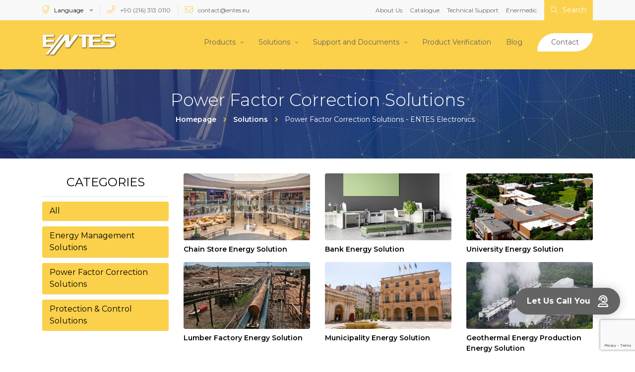

--- FILE ---
content_type: text/html; charset=UTF-8
request_url: https://www.entes.eu/power-factor-correction-solutions/
body_size: 7164
content:




<!doctype html>
<html lang="en" dir="ltr">
<head>
    <meta http-equiv="Content-Type" content="text/html; charset=utf-8"/>

            <meta name="google-site-verification" content="a97mxuOqdiroe0PMITEMLBDkqRPYjxcA6HaoBiGYT2Y"/>
    
    
    
    <title>Power Factor Correction Solutions - ENTES Elektronik</title>

    <meta name="language" content="en-EN"/>
    <meta name="description" content=""/>
    <meta name="generator" content="Marsus"/>
    <meta name="robots" content="index, follow"/>
    <meta http-equiv="Content-Style-Type" content="text/css"/>
    <meta http-equiv="Content-Script-Type" content="text/javascript"/>
    <meta name="viewport" content="width=device-width, initial-scale=1, maximum-scale=1, user-scalable=no"/>
    <link rel="apple-touch-icon" href="https://www.entes.eu/favicon.ico?v=4350">
    <link rel="shortcut icon" href="https://www.entes.eu/favicon.ico?v=4350" />

                
                
                
    <meta property="og:site_name" content="ENTES Elektronik"/>
    <meta property="og:type" content="website"/>
    <meta property="og:title" content="Power Factor Correction Solutions"/>
    <meta property="og:url" content="https://www.entes.eu/power-factor-correction-solutions/"/>
    <meta property="og:image" content="https://www.entes.eu/templates/images/og-img.png"/>
    <meta property="og:description" content=""/>

    <link rel="canonical" href="https://www.entes.eu/power-factor-correction-solutions/"/>

            <link rel="alternate" href="https://www.entes.eu/power-factor-correction-solutions/" hreflang="en">
    
                                        <link href="https://www.entes.eu/templates/plugins/bootstrap-v4/css/bootstrap.css?v=4350" rel="stylesheet"/>
                            <link href="https://www.entes.eu/templates/css/hamburgers.css?v=4350" rel="stylesheet"/>
                            <link href="https://www.entes.eu/templates/css/application.css?v=4350" rel="stylesheet"/>
                            <link href="https://www.entes.eu/templates/plugins/fontawesomefull/css/all.min.css?v=4350" rel="stylesheet"/>
                            <link href="https://www.entes.eu/templates/plugins/toastr/toastr.css?v=4350" rel="stylesheet"/>
                            <link href="https://www.entes.eu/templates/plugins/dropzone/dist/dropzone.css?v=4350" rel="stylesheet"/>
                            <link href="https://www.entes.eu/templates/plugins/lightmaster/dist/css/lightgallery.css?v=4350" rel="stylesheet"/>
                            <link href="https://www.entes.eu/templates/css/style.css?v=4350" rel="stylesheet"/>
                            <link href="https://www.entes.eu/templates/modules/references/css/references.css?v=4350" rel="stylesheet"/>
                            
        <!-- Google tag (gtag.js) --> <script async src="https://www.googletagmanager.com/gtag/js?id=G-RC8BQP3ZT2"></script> <script> window.dataLayer = window.dataLayer || []; function gtag(){dataLayer.push(arguments);} gtag('js', new Date()); gtag('config', 'G-RC8BQP3ZT2'); </script>
        <script>
            !function(f,b,e,v,n,t,s)
            {if(f.fbq)return;n=f.fbq=function(){n.callMethod?
                n.callMethod.apply(n,arguments):n.queue.push(arguments)};
                if(!f._fbq)f._fbq=n;n.push=n;n.loaded=!0;n.version='2.0';
                n.queue=[];t=b.createElement(e);t.async=!0;
                t.src=v;s=b.getElementsByTagName(e)[0];
                s.parentNode.insertBefore(t,s)}(window, document,'script',
                'https://connect.facebook.net/en_US/fbevents.js');
            fbq('init', '998047058925489');
            fbq('track', 'PageView');
        </script>
        <script type="text/javascript">
            _linkedin_partner_id = "9131225";
            window._linkedin_data_partner_ids = window._linkedin_data_partner_ids || [];
            window._linkedin_data_partner_ids.push(_linkedin_partner_id);
        </script><script type="text/javascript">
        (function(l) {
            if (!l){window.lintrk = function(a,b){window.lintrk.q.push([a,b])};
                window.lintrk.q=[]}
            var s = document.getElementsByTagName("script")[0];
            var b = document.createElement("script");
            b.type = "text/javascript";b.async = true;
            b.src = "https://snap.licdn.com/li.lms-analytics/insight.min.js";
            s.parentNode.insertBefore(b, s);})(window.lintrk);
    </script>
    

</head>

<body dir="ltr">

<noscript><img height="1" width="1" style="display:none"
               src="https://www.facebook.com/tr?id=998047058925489&ev=PageView&noscript=1"
    /></noscript>
<noscript>
    <img height="1" width="1" style="display:none;" alt="" src="https://px.ads.linkedin.com/collect/?pid=9131225&fmt=gif" />
</noscript>

<header>        <div class="bar">        <div class="container">            <div class="row align-items-center">                <div class="col-8 col-md-10 col-lg-6">                    <div class="row mr-md-0 ml-md-0">                        <ul class="d-flex align-items-center contacttop">                            <li class="d-flex align-items-center">                                <div class="languages dropdown">
    <button class="dropdown-toggle" type="button" data-toggle="dropdown">
        <i class="fal fa-globe-stand"></i> Language
    </button>
    <div class="dropdown-menu">
        <div class="dropdown-header">Language</div>
        <ul>
            <li>
                <a href="https://www.enteselektronik.com/" class="dropdown-item">
                   <img src="https://www.entes.eu/templates/images/flags/de.svg" width="16" alt="deutch"> Deutsch
                </a>
            </li>
            <li>
                <a href="https://www.entes.com.tr/" class="dropdown-item">
                    <img src="https://www.entes.eu/templates/images/flags/tr.svg" width="16" alt="turkish"> Turkish
                </a>
            </li>
        </ul>
    </div>
</div>                            </li>                                                                                                <li class="d-flex align-items-center">                                        <a href="tel:+90 (216) 313 0110" class="d-none d-md-block"><i class="fal fa-phone"></i> +90 (216) 313 0110</a>                                        <a href="tel:+90 (216) 313 0110" class="d-flex align-items-center justify-content-center d-md-none mobphone"><i class="fas fa-phone"></i></a>                                    </li>                                                                                                                                                                <li class="d-flex align-items-center">                                        <a href="mailto:contact@entes.eu" class="d-none d-md-block"><i class="fal fa-envelope"></i> contact@entes.eu</a>                                        <a href="mailto:contact@entes.eu" class="d-flex align-items-center justify-content-center d-md-none mobmail"><i class="fas fa-envelope"></i></a>                                    </li>                                                                                        </ul>                    </div>                </div>                <div class="col-4 col-md-2 col-lg-6">                    <div class="row mr-md-0 mr-md-0 justify-content-end">                        <div class="right">                            <ul class="d-flex align-items-center justify-content-end">                                                                <li class="d-none d-lg-block"><a href="/about-us/"   title="About Us">About Us</a></li>                                                                <li class="d-none d-lg-block"><a href="https://www.entes.eu/uploads/contents/file/en-katalog-2023-64db70c22016a.pdf"  target="_blank" title="Catalogue">Catalogue</a></li>                                                                <li class="d-none d-lg-block"><a href="/contact/#technical-support" class="scroll"  title="Technical Support">Technical Support</a></li>                                                                <li class="d-none d-lg-block"><a href="https://www.enermedic.com/"  target="_blank" title="Enermedic">Enermedic</a></li>                                                                <li class="search">                                    <a href="#" title="Search" id="searchToggleBtn">                                        <i class="fal fa-search"></i> Search                                    </a>                                    <div class="search-area">                                        <form action="" method="post" class="form d-flex align-items-center">                                            <input type="text" name="keyword" class="form-control" placeholder="What are you looking for?">                                            <button type="submit" id="searchBtn" class="btn btn-default">Search</button>                                            <div class="closeSearch d-flex align-items-center">                                                <i class="fal fa-times d-flex align-items-center justify-content-center" id="closeSearch"></i>                                            </div>                                        </form>                                    </div>                                </li>                            </ul>                        </div>                    </div>                </div>            </div>        </div>    </div>    <div class="navigator">        <div class="container">            <nav class="navbar navbar-expand-lg">                <a href="https://www.entes.eu/" class="navbar-brand" title="ENTES Elektronik">                    <img src="https://www.entes.eu/templates/images/enteslog.png" width="164" height="49" alt="entes elektronik">                </a>                <button class="hamburger hamburger--squeeze js-hamburger d-block d-lg-none" type="button" data-toggle="collapse" data-target="#navbar" aria-controls="navbar" aria-expanded="false">                  <span class="hamburger-box">                    <span class="hamburger-inner"></span>                  </span>                </button>                <div class="collapse navbar-collapse d-lg-flex justify-content-end" id="navbar">                    <ul class="navbar-nav d-lg-flex align-items-center">                        
<li class="nav-item dropdown">
<a href="https://www.entes.eu/products/" class="nav-link dropdown-toggle" data-toggle="dropdown" aria-haspopup="true" aria-expanded="true">Products</a>


<ul class="dropdown-menu"><li><a href="https://www.entes.eu/power-quality-and-energy/" class="dropdown-item">Power Quality and Energy</a></li>
<li><a href="https://www.entes.eu/electrical-measurement/" class="dropdown-item">Electrical Measurement</a></li>
<li><a href="https://www.entes.eu/power-factor-correction/" class="dropdown-item">Power Factor Correction</a></li>
<li><a href="https://www.entes.eu/static-var-generator-svg-active-harmonic-filter-ahf/" class="dropdown-item">(NEW) Static Var Generator (SVG) & Active Harmonic Filter (AHF)</a></li>
<li><a href="https://www.entes.eu/energy-management-hardware-and-software/" class="dropdown-item">Energy Management Hardware and Software</a></li>
<li><a href="https://www.entes.eu/protection-control/" class="dropdown-item">Protection & Control</a></li>
<li><a href="https://www.entes.eu/current-transformers-632/" class="dropdown-item">Current Transformers</a></li>
</ul>

</li>

<li class="nav-item dropdown">
<a href="https://www.entes.eu/solutions/" class="nav-link dropdown-toggle" data-toggle="dropdown" aria-haspopup="true" aria-expanded="true">Solutions</a>


<ul class="dropdown-menu"><li><a href="https://www.entes.eu/energy-management-solutions/" class="dropdown-item">Energy Management Solutions</a></li>
<li><a href="https://www.entes.eu/power-factor-correction-solutions/" class="dropdown-item">Power Factor Correction Solutions</a></li>
<li><a href="https://www.entes.eu/protection-control-solutions/" class="dropdown-item">Protection & Control Solutions</a></li>
</ul>

</li>

<li class="nav-item dropdown">
<a href="https://www.entes.eu/support-and-documents/" class="nav-link dropdown-toggle" data-toggle="dropdown" aria-haspopup="true" aria-expanded="true">Support and Documents</a>


<ul class="dropdown-menu"><li><a href="https://www.entes.eu/videos/" class="dropdown-item">Videos</a></li>
<li><a href="https://www.entes.eu/catalog/" class="dropdown-item">Catalogue</a></li>
<li><a href="https://www.entes.eu/brochures/" class="dropdown-item">Brochures</a></li>
<li><a href="https://www.entes.eu/user-manuals/" class="dropdown-item">User Manuals</a></li>
<li><a href="https://www.entes.eu/setup-files/" class="dropdown-item">Setup Files</a></li>
<li><a href="https://www.entes.eu/quality-certificates/" class="dropdown-item">Quality Certificates</a></li>
<li><a href="https://www.entes.eu/test-reports/" class="dropdown-item">Test Reports</a></li>
<li><a href="https://www.entes.eu/faq/" class="dropdown-item">FAQ</a></li>
</ul>

</li>

<li class="nav-item">
<a href="https://www.entes.eu/product-verification/" class="nav-link">Product Verification</a>
</li>

<li class="nav-item">
<a href="https://www.entes.eu/blog/" class="nav-link">Blog</a>
</li>

<li class="nav-item contact-button">
<a href="https://www.entes.eu/contact/" class="nav-link">Contact</a>
</li>
                    </ul>                </div>            </nav>        </div>    </div></header>

        <div class="page-header has-bg">
            <div class="bg">
            <img src="https://www.entes.eu/uploads/pages/cover/AdobeStock_217511420.jpeg" alt="Power Factor Correction Solutions" height="180">
        </div>
        <div class="main-title d-flex align-items-center">
            <div class="container">
                <h1 class="mb-2">Power Factor Correction Solutions</h1>
                <div class="breadcrumb">
    <div class="container">
        <ol itemscope itemtype="http://schema.org/BreadcrumbList" >
        <ul class="clearfix">
                                                                            <li itemprop="itemListElement" itemscope itemtype="http://schema.org/ListItem">
                    <a itemprop="item" href="https://www.entes.eu/">
                        <span itemprop="name">Homepage</span></a>
                    <meta itemprop="position" content="1" />
                </li>

                                                                                <li itemprop="itemListElement" itemscope itemtype="http://schema.org/ListItem">
                    <a itemprop="item" href="https://www.entes.eu/solutions/">
                        <span itemprop="name">Solutions</span></a>
                    <meta itemprop="position" content="2" />
                </li>

                                                                                <li itemprop="itemListElement" itemscope itemtype="http://schema.org/ListItem">
                        <span itemprop="name">Power Factor Correction Solutions - ENTES Electronics</span>
                        <meta itemprop="position" content="3" />
                    </li>

                                    </ul>
            </ol>
    </div>
</div>

            </div>
        </div>
        </div>


<div class="content">
    <div class="container">

        <div class="row">

                            <div class="col-lg-3 position-static border-md-right">
                    <div class="categories">
                        <div class="title"><a href="#category-list" data-toggle="collapse">Categories <i class="fal fa-angle-down"></i></a></div>
                        <ul class="collapse show" id="category-list">
                            <li><a href="https://www.entes.eu/solutions/" >All</a></li>
                                                                                                <li data-id="6" data-top-id="0">
                                        <a href="https://www.entes.eu/energy-management-solutions/">Energy Management Solutions</a>
                                    </li>
                                                                                                                                <li data-id="7" data-top-id="0">
                                        <a href="https://www.entes.eu/power-factor-correction-solutions/">Power Factor Correction Solutions</a>
                                    </li>
                                                                                                                                <li data-id="8" data-top-id="0">
                                        <a href="https://www.entes.eu/protection-control-solutions/">Protection & Control Solutions</a>
                                    </li>
                                                                                    </ul>
                    </div>
                </div>
            
            <div class="col-lg-9">

                                    <div class="references">
                        <div class="row">
                                                            <div class="col-md-4 col-6 item">
                                    <a href="https://www.entes.eu/chain-store/">
                                        <figure class="figure">
                                            <img src="https://www.entes.eu/uploads/references/thumb/entes-cozumler-avm.jpg" width="850" height="450" alt="chain store energy solution" class="figure-img img-fluid rounded">
                                            <figcaption class="figure-caption" hidden>Chain Store Energy Solution</figcaption>
                                        </figure>
                                        <div class="item-title">
                                            Chain Store Energy Solution
                                        </div>
                                                                            </a>
                                </div>
                                                            <div class="col-md-4 col-6 item">
                                    <a href="https://www.entes.eu/bank-solution/">
                                        <figure class="figure">
                                            <img src="https://www.entes.eu/uploads/references/thumb/entes-cozumler-banka-subesi-1.jpg" width="850" height="450" alt="bank energy solution" class="figure-img img-fluid rounded">
                                            <figcaption class="figure-caption" hidden>Bank Energy Solution</figcaption>
                                        </figure>
                                        <div class="item-title">
                                            Bank Energy Solution
                                        </div>
                                                                            </a>
                                </div>
                                                            <div class="col-md-4 col-6 item">
                                    <a href="https://www.entes.eu/university/">
                                        <figure class="figure">
                                            <img src="https://www.entes.eu/uploads/references/thumb/entes-cozumler-universite.jpg" width="850" height="450" alt="university energy solution" class="figure-img img-fluid rounded">
                                            <figcaption class="figure-caption" hidden>University Energy Solution</figcaption>
                                        </figure>
                                        <div class="item-title">
                                            University Energy Solution
                                        </div>
                                                                            </a>
                                </div>
                                                            <div class="col-md-4 col-6 item">
                                    <a href="https://www.entes.eu/lumber-factory/">
                                        <figure class="figure">
                                            <img src="https://www.entes.eu/uploads/references/thumb/entes-cozumler-kereste-fabrikasi.jpg" width="850" height="450" alt="lumber factory energy solution" class="figure-img img-fluid rounded">
                                            <figcaption class="figure-caption" hidden>Lumber Factory Energy Solution</figcaption>
                                        </figure>
                                        <div class="item-title">
                                            Lumber Factory Energy Solution
                                        </div>
                                                                            </a>
                                </div>
                                                            <div class="col-md-4 col-6 item">
                                    <a href="https://www.entes.eu/municipality/">
                                        <figure class="figure">
                                            <img src="https://www.entes.eu/uploads/references/thumb/entes-cozumler-belediye-binasi.jpg" width="850" height="450" alt="municipality energy solution" class="figure-img img-fluid rounded">
                                            <figcaption class="figure-caption" hidden>Municipality Energy Solution</figcaption>
                                        </figure>
                                        <div class="item-title">
                                            Municipality Energy Solution
                                        </div>
                                                                            </a>
                                </div>
                                                            <div class="col-md-4 col-6 item">
                                    <a href="https://www.entes.eu/geothermal-energy-production/">
                                        <figure class="figure">
                                            <img src="https://www.entes.eu/uploads/references/thumb/entes-cozumler-jeotermal-enerji-tesisi.jpg" width="850" height="450" alt="geothermal energy production energy solution" class="figure-img img-fluid rounded">
                                            <figcaption class="figure-caption" hidden>Geothermal Energy Production Energy Solution</figcaption>
                                        </figure>
                                        <div class="item-title">
                                            Geothermal Energy Production Energy Solution
                                        </div>
                                                                            </a>
                                </div>
                                                    </div>
                    </div>
                
                

                
            </div>


        </div>
    </div>
</div>

<div class="sub-menus" current="7" hidden>
                                        </div>

<footer>
    <div class="container">
        <div class="row align-items-center">
            <div class="col-sm-6 col-md-6 block mb-0">
                <div class="logo">
                    <a href="https://www.entes.eu/" title="ENTES Elektronik">
                        <img src="https://www.entes.eu/templates/images/enteslog.png" width="140" height="70" alt="entes elektronik">
                    </a>
                </div>
            </div>
            <div class="col-sm-6 col-md-6">
                <div class="social">
                    <ul class="float-lg-right d-flex align-items-center justify-content-center">
                                                    <li><a href="https://www.facebook.com/EntesElektronik" class="facebook-soc-button" rel="nofollow" target="_blank" data-toggle="tooltip" data-placement="bottom" title="Facebook"><i class="fab fa-facebook-f"></i></a></li>
                                                                            <li>
                                <a href="https://twitter.com/EntesElektronik" class="twitter-soc-button" rel="nofollow" target="_blank" data-toggle="tooltip" data-placement="bottom" title="Twitter">
                                    <svg xmlns="http://www.w3.org/2000/svg" width="17.095" height="16" viewBox="0 0 17.095 16"><g transform="translate(-281.5 -167.31)"><path d="M281.542,167.31l6.6,8.825-6.642,7.175h1.495l5.815-6.282,4.7,6.282H298.6l-6.972-9.322,6.182-6.679h-1.495l-5.355,5.786-4.327-5.786Zm2.2,1.1h2.337l10.32,13.8H294.06Z" fill="#000"></path></g></svg>
                                </a>
                            </li>
                                                                            <li><a href="https://www.instagram.com/lifeatentes/?hl=tr" class="instagram-soc-button" rel="nofollow" target="_blank" data-toggle="tooltip" data-placement="bottom" title="Instagram"><i class="fab fa-instagram"></i></a></li>
                                                                            <li><a href="https://www.youtube.com/channel/UCQtgslhcAIJkKHjP6_jZnvw/feed" class="youtube-soc-button" rel="nofollow" target="_blank" data-toggle="tooltip" data-placement="bottom" title="Youtube"><i class="fab fa-youtube"></i></a></li>
                                                                            <li><a href="https://www.linkedin.com/company/entes-elektronik/?originalSubdomain=tr" class="linkedin-soc-button" rel="nofollow" target="_blank" data-toggle="tooltip" data-placement="bottom" title="Linkedin"><i class="fab fa-linkedin-in"></i></a></li>
                                            </ul>
                </div>
            </div>
        </div>
        <div class="row d-flex justify-content-center">
            <div class="col-lg-3 col-md-4 col-sm-6 block left">
                <div class="contact">
                    <div class="title">Contact</div>
                                        <address>
                        Dudullu OSB, 1. Cadde, No:23 34776
                        Ümraniye - İstanbul<br><br>

                                                    <ul>
                                                                    <li><i class="fa fa-phone"></i> <a href="tel:+90 (216) 313 0110">+90 (216) 313 0110</a></li>
                                                            </ul>
                        
                        
                                                    <ul>
                                                                    <li><i class="fa fa-fax"></i> <a href="tel:+90 (216) 314 1615">+90 (216) 314 1615</a></li>
                                                            </ul>
                        
                                                    <ul>
                                                                    <li><i class="fa fa-envelope"></i> <a href="tel:contact@entes.eu">contact@entes.eu</a></li>
                                                            </ul>
                                            </address>
                </div>
            </div>
            <div class="col-lg-3 col-md-4 col-sm-6  d-sm-block block links">
                <div class="title">Links</div>
                <ul>
                                            <li>- <a href="/about-us/" class="">About Us</a></li>
                                            <li>- <a href="/products/" class="">Products</a></li>
                                            <li>- <a href="/solutions/" class="">Solutions</a></li>
                                            <li>- <a href="/support-and-documents/" class="">Support and Documents</a></li>
                                            <li>- <a href="/contact/" class="">Contact</a></li>
                                    </ul>
            </div>
            <div class="col-lg-3 col-md-4 col-sm-6  d-md-block block links">
                <div class="title">Categories</div>
                <ul>
                                            <li>- <a href="/power-quality-and-energy/">Power Quality and Energy</a></li>
                                            <li>- <a href="/electrical-measurement/">Electrical Measurement</a></li>
                                            <li>- <a href="/power-factor-correction/">Power Factor Correction</a></li>
                                            <li>- <a href="/energy-management-hardware-and-software/">Energy Management Hardware and Software</a></li>
                                            <li>- <a href="/protection-control/">Protection & Control</a></li>
                                            <li>- <a href="https://www.entes.eu/current-transformers-632/">Current Transformers</a></li>
                                    </ul>
            </div>
            <div class="col-lg-3 col-md-3 col-sm-6  d-lg-block block links">
                <div class="title">Blog Posts</div>
                <ul>
                    <ul>
                                                    <li>- <a href="https://www.entes.eu/underwater-data-centers/">Underwater Data Centers</a></li>
                                                    <li>- <a href="https://www.entes.eu/shortcut-to-quick-installation/">Shortcut to Quick Installation</a></li>
                                                    <li>- <a href="https://www.entes.eu/manufacturing-40-a-bug-fix-for-economy/">Manufacturing 4.0 - A Bug Fix for Economy</a></li>
                                                    <li>- <a href="https://www.entes.eu/entes-ssrc-04p-liquid-level-controller/">ENTES SSRC-04P Liquid Level Controller</a></li>
                                            </ul>
                </ul>
            </div>
        </div>

        <div class="row d-flex align-items-center justify-content-center newsletter">
            <div class="col-md-6 col-lg-5">
                <span class="title"><strong>SUBSCRIBE,</strong> OUR E-BULLETIN FOR ALL NEWS</span>
                <form id="footer_newslatter" autocomplete="off" class="form">
                    <div class="form-group">
                        <div class="input-group d-flex align-items-center">
                            <div class="line"></div>
                            <input type="email" name="email" id="newemailfooter" class="form-control" placeholder="E-mail">
                            <button type="button" id="newsButton" class="btn-news" onclick="SetrowNewsletterGroupDataFooterSend('','#footer_newslatter')">REGISTER</button>
                        </div>
                    </div>
                </form>
            </div>
        </div>
    </div>
    <div class="footer-bottom">
        <div class="container">
            <div class="row d-flex align-items-center">
                <div class="col-sm-6">
                    <div class="copyright">Copyright 2026 entes.com.tr - All Rights Reserved.</div>
                </div>
                <div class="col-sm-6 d-flex align-items-center justify-content-center justify-content-md-end">
                    <a class="footer-logo-marsus" href="https://marsus.com" title="Marsus">
                        <img  src="https://www.entes.eu/templates/images/marsus-logo.svg" alt="Marsus">
                    </a>
                </div>
            </div>
        </div>
    </div>
</footer>


    <div class="fixed-reactioncaller">
        <a href="javascript:void(0)" id="callUsHandler" class="btn btn-primary d-flex align-items-center justify-content-center" title="Let Us Call You">Let Us Call You<i class="far fa-user-headset"></i></a>
    </div>
<div class="call-us-section" id="callUsToggler">
    <div class="area d-flex align-items-center">
        <div class="container">
            <div class="card">
                <div class="top d-flex align-items-center">
                    <div class="title d-flex align-items-center"><i class="fal fa-user-headset d-flex align-items-center justify-content-center"></i> Let Us Call You</div>
                    <div class="closer">
                        <i class="fal fa-times" id="callUsCloser"></i>
                    </div>
                </div>
                <form data-url="https://www.entes.eu/ajax/ajax.php?action=contact_us_popup" autocomplete="off">
                    <input type="hidden" name="gtoken" value="">
                    <div class="row">
                        <div class="col-md-12">
                            <div class="form-group">
                                <input type="text" class="form-control" name="name" placeholder="Name Surname *">
                            </div>
                        </div>
                        <div class="col-md-4">
                            <div class="form-group">
                                <input type="text" class="form-control" name="phone" placeholder="Phone Number *">
                            </div>
                        </div>
                        <div class="col-md-4">
                            <div class="form-group">
                                <input type="email" class="form-control" name="email" placeholder="E-Mail Address *">
                            </div>
                        </div>
                        <div class="col-md-4">
                            <div class="form-group">
                                <input type="text" class="form-control" name="city" placeholder="Country*" required>
                            </div>
                        </div>
                        <div class="col-md-12">
                            <div class="form-group">
                                <textarea class="form-control" name="message" rows="3" placeholder="Message (Optional)"></textarea>
                            </div>
                        </div>
                        <div class="col-md-12">
                            <div class="submit-group">
                                <button id="contact-us-button" type="button" class="btn btn-primary">Send</button>
                            </div>
                        </div>
                    </div>
                </form>
            </div>
        </div>
    </div>
</div>
<link href="https://fonts.googleapis.com/css?family=Open+Sans:300,400,600,700" rel="stylesheet">

<script type="text/javascript">
    window.home     =   'https://www.entes.eu/';
    window.base     =   'https://www.entes.eu/';
    window.lang     =   '{"an_error":"Bir hata olu\u015ftu. L\u00fctfen sayfay\u0131 yenileyip tekrar deneyin.","load_more_label":"DAHA FAZLA G\u00d6STER"}';
    window.device   =   'desktop';
    window.os       =   'other';
</script>

                        <script type="text/javascript" src="https://www.entes.eu/templates/plugins/jquery-3.3.1.min.js?v=4350"></script>
                    <script type="text/javascript" src="https://www.entes.eu/templates/plugins/bootstrap-v4/js/bootstrap.min.js?v=4350"></script>
                    <script type="text/javascript" src="https://www.entes.eu/templates/plugins/toastr/toastr.min.js?v=4350"></script>
                    <script type="text/javascript" src="https://www.entes.eu/templates/plugins/ajaxform.js?v=4350"></script>
                    <script type="text/javascript" src="https://www.entes.eu/templates/plugins/scrollToFixed.min.js?v=4350"></script>
                    <script type="text/javascript" src="https://www.entes.eu/templates/plugins/dropzone/dist/dropzone.js?v=4350"></script>
                    <script type="text/javascript" src="https://www.entes.eu/templates/plugins/lightmaster/dist/js/lightgallery.js?v=4350"></script>
                    <script type="text/javascript" src="https://www.entes.eu/templates/js/application.js?v=4350"></script>
            

<script src="https://www.google.com/recaptcha/api.js?render=6Le8ZqghAAAAAEZZJctQsn5KrIbwYMyFj2OZaBXZ"></script>

<!-- Google Tag Manager (noscript) -->
<noscript><iframe src="https://www.googletagmanager.com/ns.html?id=GTM-WV2WL48K"
                  height="0" width="0" style="display:none;visibility:hidden"></iframe></noscript>
<!-- End Google Tag Manager (noscript) -->

    
        <script async src="https://www.googletagmanager.com/gtag/js?id=UA-15970239-2"></script>
        <script>
           window.dataLayer = window.dataLayer || []

           function gtag() { dataLayer.push(arguments) }

           function MarsusCookieManagerOnEmpty() {
              gtag('consent', 'default', {
                 ad_storage: 'denied',
                 ad_user_data: 'denied',
                 ad_personalization: 'denied',
                 analytics_storage: 'denied'
              })
           }

           function MarsusCookieManagerOnLoad(consent, context) {
              const analytics = !context['emptyConsent'] && consent['analytics'] ? 'granted' : 'denied'
              const marketing = !context['emptyConsent'] && consent['marketing'] ? 'granted' : 'denied'

              gtag('consent', 'default', {
                 ad_storage: marketing,
                 analytics_storage: analytics,
                 ad_user_data: marketing,
                 ad_personalization: marketing
              })

              gtag('js', new Date())
              gtag('config', 'UA-15970239-2')
           }

           function MarsusCookieManagerOnChange(consent, context) {
              const analytics = consent['analytics'] ? 'granted' : 'denied'
              const marketing = consent['marketing'] ? 'granted' : 'denied'

              gtag('consent', 'update', {
                 ad_storage: marketing,
                 analytics_storage: analytics,
                 ad_user_data: marketing,
                 ad_personalization: marketing
              })

              if (context['firstChange']) {
                 gtag('js', new Date())
                 gtag('config', 'UA-15970239-2')
              }
           }
        </script>
    

    <script>
        Dropzone.autoDiscover = false;
        $("#cvDropbox").dropzone({
            url: "/ajax/ajax.php?action=cvform",
            acceptedFiles: '.pdf, .doc, .docx',
            success: function(file, response){
                $('#imgurl').val(response);
                $('.aftermodal').fadeIn();
            }
        });
    </script>
    <script src="https://maps.googleapis.com/maps/api/js?key=AIzaSyBJMvP32DDilxRvWIuFycSxLDd2grKCYw8&callback=initMap" async defer></script>

    <script defer src="https://cookie.marsus.digital/assets/script.js" data-marsus-cookie-manager-id="018e95a0-b0dd-746a-a646-f8f57a17e381" data-locale="en"></script>

</body>
</html>

--- FILE ---
content_type: text/html; charset=utf-8
request_url: https://www.google.com/recaptcha/api2/anchor?ar=1&k=6Le8ZqghAAAAAEZZJctQsn5KrIbwYMyFj2OZaBXZ&co=aHR0cHM6Ly93d3cuZW50ZXMuZXU6NDQz&hl=en&v=PoyoqOPhxBO7pBk68S4YbpHZ&size=invisible&anchor-ms=20000&execute-ms=30000&cb=de6x0k4c1l36
body_size: 48902
content:
<!DOCTYPE HTML><html dir="ltr" lang="en"><head><meta http-equiv="Content-Type" content="text/html; charset=UTF-8">
<meta http-equiv="X-UA-Compatible" content="IE=edge">
<title>reCAPTCHA</title>
<style type="text/css">
/* cyrillic-ext */
@font-face {
  font-family: 'Roboto';
  font-style: normal;
  font-weight: 400;
  font-stretch: 100%;
  src: url(//fonts.gstatic.com/s/roboto/v48/KFO7CnqEu92Fr1ME7kSn66aGLdTylUAMa3GUBHMdazTgWw.woff2) format('woff2');
  unicode-range: U+0460-052F, U+1C80-1C8A, U+20B4, U+2DE0-2DFF, U+A640-A69F, U+FE2E-FE2F;
}
/* cyrillic */
@font-face {
  font-family: 'Roboto';
  font-style: normal;
  font-weight: 400;
  font-stretch: 100%;
  src: url(//fonts.gstatic.com/s/roboto/v48/KFO7CnqEu92Fr1ME7kSn66aGLdTylUAMa3iUBHMdazTgWw.woff2) format('woff2');
  unicode-range: U+0301, U+0400-045F, U+0490-0491, U+04B0-04B1, U+2116;
}
/* greek-ext */
@font-face {
  font-family: 'Roboto';
  font-style: normal;
  font-weight: 400;
  font-stretch: 100%;
  src: url(//fonts.gstatic.com/s/roboto/v48/KFO7CnqEu92Fr1ME7kSn66aGLdTylUAMa3CUBHMdazTgWw.woff2) format('woff2');
  unicode-range: U+1F00-1FFF;
}
/* greek */
@font-face {
  font-family: 'Roboto';
  font-style: normal;
  font-weight: 400;
  font-stretch: 100%;
  src: url(//fonts.gstatic.com/s/roboto/v48/KFO7CnqEu92Fr1ME7kSn66aGLdTylUAMa3-UBHMdazTgWw.woff2) format('woff2');
  unicode-range: U+0370-0377, U+037A-037F, U+0384-038A, U+038C, U+038E-03A1, U+03A3-03FF;
}
/* math */
@font-face {
  font-family: 'Roboto';
  font-style: normal;
  font-weight: 400;
  font-stretch: 100%;
  src: url(//fonts.gstatic.com/s/roboto/v48/KFO7CnqEu92Fr1ME7kSn66aGLdTylUAMawCUBHMdazTgWw.woff2) format('woff2');
  unicode-range: U+0302-0303, U+0305, U+0307-0308, U+0310, U+0312, U+0315, U+031A, U+0326-0327, U+032C, U+032F-0330, U+0332-0333, U+0338, U+033A, U+0346, U+034D, U+0391-03A1, U+03A3-03A9, U+03B1-03C9, U+03D1, U+03D5-03D6, U+03F0-03F1, U+03F4-03F5, U+2016-2017, U+2034-2038, U+203C, U+2040, U+2043, U+2047, U+2050, U+2057, U+205F, U+2070-2071, U+2074-208E, U+2090-209C, U+20D0-20DC, U+20E1, U+20E5-20EF, U+2100-2112, U+2114-2115, U+2117-2121, U+2123-214F, U+2190, U+2192, U+2194-21AE, U+21B0-21E5, U+21F1-21F2, U+21F4-2211, U+2213-2214, U+2216-22FF, U+2308-230B, U+2310, U+2319, U+231C-2321, U+2336-237A, U+237C, U+2395, U+239B-23B7, U+23D0, U+23DC-23E1, U+2474-2475, U+25AF, U+25B3, U+25B7, U+25BD, U+25C1, U+25CA, U+25CC, U+25FB, U+266D-266F, U+27C0-27FF, U+2900-2AFF, U+2B0E-2B11, U+2B30-2B4C, U+2BFE, U+3030, U+FF5B, U+FF5D, U+1D400-1D7FF, U+1EE00-1EEFF;
}
/* symbols */
@font-face {
  font-family: 'Roboto';
  font-style: normal;
  font-weight: 400;
  font-stretch: 100%;
  src: url(//fonts.gstatic.com/s/roboto/v48/KFO7CnqEu92Fr1ME7kSn66aGLdTylUAMaxKUBHMdazTgWw.woff2) format('woff2');
  unicode-range: U+0001-000C, U+000E-001F, U+007F-009F, U+20DD-20E0, U+20E2-20E4, U+2150-218F, U+2190, U+2192, U+2194-2199, U+21AF, U+21E6-21F0, U+21F3, U+2218-2219, U+2299, U+22C4-22C6, U+2300-243F, U+2440-244A, U+2460-24FF, U+25A0-27BF, U+2800-28FF, U+2921-2922, U+2981, U+29BF, U+29EB, U+2B00-2BFF, U+4DC0-4DFF, U+FFF9-FFFB, U+10140-1018E, U+10190-1019C, U+101A0, U+101D0-101FD, U+102E0-102FB, U+10E60-10E7E, U+1D2C0-1D2D3, U+1D2E0-1D37F, U+1F000-1F0FF, U+1F100-1F1AD, U+1F1E6-1F1FF, U+1F30D-1F30F, U+1F315, U+1F31C, U+1F31E, U+1F320-1F32C, U+1F336, U+1F378, U+1F37D, U+1F382, U+1F393-1F39F, U+1F3A7-1F3A8, U+1F3AC-1F3AF, U+1F3C2, U+1F3C4-1F3C6, U+1F3CA-1F3CE, U+1F3D4-1F3E0, U+1F3ED, U+1F3F1-1F3F3, U+1F3F5-1F3F7, U+1F408, U+1F415, U+1F41F, U+1F426, U+1F43F, U+1F441-1F442, U+1F444, U+1F446-1F449, U+1F44C-1F44E, U+1F453, U+1F46A, U+1F47D, U+1F4A3, U+1F4B0, U+1F4B3, U+1F4B9, U+1F4BB, U+1F4BF, U+1F4C8-1F4CB, U+1F4D6, U+1F4DA, U+1F4DF, U+1F4E3-1F4E6, U+1F4EA-1F4ED, U+1F4F7, U+1F4F9-1F4FB, U+1F4FD-1F4FE, U+1F503, U+1F507-1F50B, U+1F50D, U+1F512-1F513, U+1F53E-1F54A, U+1F54F-1F5FA, U+1F610, U+1F650-1F67F, U+1F687, U+1F68D, U+1F691, U+1F694, U+1F698, U+1F6AD, U+1F6B2, U+1F6B9-1F6BA, U+1F6BC, U+1F6C6-1F6CF, U+1F6D3-1F6D7, U+1F6E0-1F6EA, U+1F6F0-1F6F3, U+1F6F7-1F6FC, U+1F700-1F7FF, U+1F800-1F80B, U+1F810-1F847, U+1F850-1F859, U+1F860-1F887, U+1F890-1F8AD, U+1F8B0-1F8BB, U+1F8C0-1F8C1, U+1F900-1F90B, U+1F93B, U+1F946, U+1F984, U+1F996, U+1F9E9, U+1FA00-1FA6F, U+1FA70-1FA7C, U+1FA80-1FA89, U+1FA8F-1FAC6, U+1FACE-1FADC, U+1FADF-1FAE9, U+1FAF0-1FAF8, U+1FB00-1FBFF;
}
/* vietnamese */
@font-face {
  font-family: 'Roboto';
  font-style: normal;
  font-weight: 400;
  font-stretch: 100%;
  src: url(//fonts.gstatic.com/s/roboto/v48/KFO7CnqEu92Fr1ME7kSn66aGLdTylUAMa3OUBHMdazTgWw.woff2) format('woff2');
  unicode-range: U+0102-0103, U+0110-0111, U+0128-0129, U+0168-0169, U+01A0-01A1, U+01AF-01B0, U+0300-0301, U+0303-0304, U+0308-0309, U+0323, U+0329, U+1EA0-1EF9, U+20AB;
}
/* latin-ext */
@font-face {
  font-family: 'Roboto';
  font-style: normal;
  font-weight: 400;
  font-stretch: 100%;
  src: url(//fonts.gstatic.com/s/roboto/v48/KFO7CnqEu92Fr1ME7kSn66aGLdTylUAMa3KUBHMdazTgWw.woff2) format('woff2');
  unicode-range: U+0100-02BA, U+02BD-02C5, U+02C7-02CC, U+02CE-02D7, U+02DD-02FF, U+0304, U+0308, U+0329, U+1D00-1DBF, U+1E00-1E9F, U+1EF2-1EFF, U+2020, U+20A0-20AB, U+20AD-20C0, U+2113, U+2C60-2C7F, U+A720-A7FF;
}
/* latin */
@font-face {
  font-family: 'Roboto';
  font-style: normal;
  font-weight: 400;
  font-stretch: 100%;
  src: url(//fonts.gstatic.com/s/roboto/v48/KFO7CnqEu92Fr1ME7kSn66aGLdTylUAMa3yUBHMdazQ.woff2) format('woff2');
  unicode-range: U+0000-00FF, U+0131, U+0152-0153, U+02BB-02BC, U+02C6, U+02DA, U+02DC, U+0304, U+0308, U+0329, U+2000-206F, U+20AC, U+2122, U+2191, U+2193, U+2212, U+2215, U+FEFF, U+FFFD;
}
/* cyrillic-ext */
@font-face {
  font-family: 'Roboto';
  font-style: normal;
  font-weight: 500;
  font-stretch: 100%;
  src: url(//fonts.gstatic.com/s/roboto/v48/KFO7CnqEu92Fr1ME7kSn66aGLdTylUAMa3GUBHMdazTgWw.woff2) format('woff2');
  unicode-range: U+0460-052F, U+1C80-1C8A, U+20B4, U+2DE0-2DFF, U+A640-A69F, U+FE2E-FE2F;
}
/* cyrillic */
@font-face {
  font-family: 'Roboto';
  font-style: normal;
  font-weight: 500;
  font-stretch: 100%;
  src: url(//fonts.gstatic.com/s/roboto/v48/KFO7CnqEu92Fr1ME7kSn66aGLdTylUAMa3iUBHMdazTgWw.woff2) format('woff2');
  unicode-range: U+0301, U+0400-045F, U+0490-0491, U+04B0-04B1, U+2116;
}
/* greek-ext */
@font-face {
  font-family: 'Roboto';
  font-style: normal;
  font-weight: 500;
  font-stretch: 100%;
  src: url(//fonts.gstatic.com/s/roboto/v48/KFO7CnqEu92Fr1ME7kSn66aGLdTylUAMa3CUBHMdazTgWw.woff2) format('woff2');
  unicode-range: U+1F00-1FFF;
}
/* greek */
@font-face {
  font-family: 'Roboto';
  font-style: normal;
  font-weight: 500;
  font-stretch: 100%;
  src: url(//fonts.gstatic.com/s/roboto/v48/KFO7CnqEu92Fr1ME7kSn66aGLdTylUAMa3-UBHMdazTgWw.woff2) format('woff2');
  unicode-range: U+0370-0377, U+037A-037F, U+0384-038A, U+038C, U+038E-03A1, U+03A3-03FF;
}
/* math */
@font-face {
  font-family: 'Roboto';
  font-style: normal;
  font-weight: 500;
  font-stretch: 100%;
  src: url(//fonts.gstatic.com/s/roboto/v48/KFO7CnqEu92Fr1ME7kSn66aGLdTylUAMawCUBHMdazTgWw.woff2) format('woff2');
  unicode-range: U+0302-0303, U+0305, U+0307-0308, U+0310, U+0312, U+0315, U+031A, U+0326-0327, U+032C, U+032F-0330, U+0332-0333, U+0338, U+033A, U+0346, U+034D, U+0391-03A1, U+03A3-03A9, U+03B1-03C9, U+03D1, U+03D5-03D6, U+03F0-03F1, U+03F4-03F5, U+2016-2017, U+2034-2038, U+203C, U+2040, U+2043, U+2047, U+2050, U+2057, U+205F, U+2070-2071, U+2074-208E, U+2090-209C, U+20D0-20DC, U+20E1, U+20E5-20EF, U+2100-2112, U+2114-2115, U+2117-2121, U+2123-214F, U+2190, U+2192, U+2194-21AE, U+21B0-21E5, U+21F1-21F2, U+21F4-2211, U+2213-2214, U+2216-22FF, U+2308-230B, U+2310, U+2319, U+231C-2321, U+2336-237A, U+237C, U+2395, U+239B-23B7, U+23D0, U+23DC-23E1, U+2474-2475, U+25AF, U+25B3, U+25B7, U+25BD, U+25C1, U+25CA, U+25CC, U+25FB, U+266D-266F, U+27C0-27FF, U+2900-2AFF, U+2B0E-2B11, U+2B30-2B4C, U+2BFE, U+3030, U+FF5B, U+FF5D, U+1D400-1D7FF, U+1EE00-1EEFF;
}
/* symbols */
@font-face {
  font-family: 'Roboto';
  font-style: normal;
  font-weight: 500;
  font-stretch: 100%;
  src: url(//fonts.gstatic.com/s/roboto/v48/KFO7CnqEu92Fr1ME7kSn66aGLdTylUAMaxKUBHMdazTgWw.woff2) format('woff2');
  unicode-range: U+0001-000C, U+000E-001F, U+007F-009F, U+20DD-20E0, U+20E2-20E4, U+2150-218F, U+2190, U+2192, U+2194-2199, U+21AF, U+21E6-21F0, U+21F3, U+2218-2219, U+2299, U+22C4-22C6, U+2300-243F, U+2440-244A, U+2460-24FF, U+25A0-27BF, U+2800-28FF, U+2921-2922, U+2981, U+29BF, U+29EB, U+2B00-2BFF, U+4DC0-4DFF, U+FFF9-FFFB, U+10140-1018E, U+10190-1019C, U+101A0, U+101D0-101FD, U+102E0-102FB, U+10E60-10E7E, U+1D2C0-1D2D3, U+1D2E0-1D37F, U+1F000-1F0FF, U+1F100-1F1AD, U+1F1E6-1F1FF, U+1F30D-1F30F, U+1F315, U+1F31C, U+1F31E, U+1F320-1F32C, U+1F336, U+1F378, U+1F37D, U+1F382, U+1F393-1F39F, U+1F3A7-1F3A8, U+1F3AC-1F3AF, U+1F3C2, U+1F3C4-1F3C6, U+1F3CA-1F3CE, U+1F3D4-1F3E0, U+1F3ED, U+1F3F1-1F3F3, U+1F3F5-1F3F7, U+1F408, U+1F415, U+1F41F, U+1F426, U+1F43F, U+1F441-1F442, U+1F444, U+1F446-1F449, U+1F44C-1F44E, U+1F453, U+1F46A, U+1F47D, U+1F4A3, U+1F4B0, U+1F4B3, U+1F4B9, U+1F4BB, U+1F4BF, U+1F4C8-1F4CB, U+1F4D6, U+1F4DA, U+1F4DF, U+1F4E3-1F4E6, U+1F4EA-1F4ED, U+1F4F7, U+1F4F9-1F4FB, U+1F4FD-1F4FE, U+1F503, U+1F507-1F50B, U+1F50D, U+1F512-1F513, U+1F53E-1F54A, U+1F54F-1F5FA, U+1F610, U+1F650-1F67F, U+1F687, U+1F68D, U+1F691, U+1F694, U+1F698, U+1F6AD, U+1F6B2, U+1F6B9-1F6BA, U+1F6BC, U+1F6C6-1F6CF, U+1F6D3-1F6D7, U+1F6E0-1F6EA, U+1F6F0-1F6F3, U+1F6F7-1F6FC, U+1F700-1F7FF, U+1F800-1F80B, U+1F810-1F847, U+1F850-1F859, U+1F860-1F887, U+1F890-1F8AD, U+1F8B0-1F8BB, U+1F8C0-1F8C1, U+1F900-1F90B, U+1F93B, U+1F946, U+1F984, U+1F996, U+1F9E9, U+1FA00-1FA6F, U+1FA70-1FA7C, U+1FA80-1FA89, U+1FA8F-1FAC6, U+1FACE-1FADC, U+1FADF-1FAE9, U+1FAF0-1FAF8, U+1FB00-1FBFF;
}
/* vietnamese */
@font-face {
  font-family: 'Roboto';
  font-style: normal;
  font-weight: 500;
  font-stretch: 100%;
  src: url(//fonts.gstatic.com/s/roboto/v48/KFO7CnqEu92Fr1ME7kSn66aGLdTylUAMa3OUBHMdazTgWw.woff2) format('woff2');
  unicode-range: U+0102-0103, U+0110-0111, U+0128-0129, U+0168-0169, U+01A0-01A1, U+01AF-01B0, U+0300-0301, U+0303-0304, U+0308-0309, U+0323, U+0329, U+1EA0-1EF9, U+20AB;
}
/* latin-ext */
@font-face {
  font-family: 'Roboto';
  font-style: normal;
  font-weight: 500;
  font-stretch: 100%;
  src: url(//fonts.gstatic.com/s/roboto/v48/KFO7CnqEu92Fr1ME7kSn66aGLdTylUAMa3KUBHMdazTgWw.woff2) format('woff2');
  unicode-range: U+0100-02BA, U+02BD-02C5, U+02C7-02CC, U+02CE-02D7, U+02DD-02FF, U+0304, U+0308, U+0329, U+1D00-1DBF, U+1E00-1E9F, U+1EF2-1EFF, U+2020, U+20A0-20AB, U+20AD-20C0, U+2113, U+2C60-2C7F, U+A720-A7FF;
}
/* latin */
@font-face {
  font-family: 'Roboto';
  font-style: normal;
  font-weight: 500;
  font-stretch: 100%;
  src: url(//fonts.gstatic.com/s/roboto/v48/KFO7CnqEu92Fr1ME7kSn66aGLdTylUAMa3yUBHMdazQ.woff2) format('woff2');
  unicode-range: U+0000-00FF, U+0131, U+0152-0153, U+02BB-02BC, U+02C6, U+02DA, U+02DC, U+0304, U+0308, U+0329, U+2000-206F, U+20AC, U+2122, U+2191, U+2193, U+2212, U+2215, U+FEFF, U+FFFD;
}
/* cyrillic-ext */
@font-face {
  font-family: 'Roboto';
  font-style: normal;
  font-weight: 900;
  font-stretch: 100%;
  src: url(//fonts.gstatic.com/s/roboto/v48/KFO7CnqEu92Fr1ME7kSn66aGLdTylUAMa3GUBHMdazTgWw.woff2) format('woff2');
  unicode-range: U+0460-052F, U+1C80-1C8A, U+20B4, U+2DE0-2DFF, U+A640-A69F, U+FE2E-FE2F;
}
/* cyrillic */
@font-face {
  font-family: 'Roboto';
  font-style: normal;
  font-weight: 900;
  font-stretch: 100%;
  src: url(//fonts.gstatic.com/s/roboto/v48/KFO7CnqEu92Fr1ME7kSn66aGLdTylUAMa3iUBHMdazTgWw.woff2) format('woff2');
  unicode-range: U+0301, U+0400-045F, U+0490-0491, U+04B0-04B1, U+2116;
}
/* greek-ext */
@font-face {
  font-family: 'Roboto';
  font-style: normal;
  font-weight: 900;
  font-stretch: 100%;
  src: url(//fonts.gstatic.com/s/roboto/v48/KFO7CnqEu92Fr1ME7kSn66aGLdTylUAMa3CUBHMdazTgWw.woff2) format('woff2');
  unicode-range: U+1F00-1FFF;
}
/* greek */
@font-face {
  font-family: 'Roboto';
  font-style: normal;
  font-weight: 900;
  font-stretch: 100%;
  src: url(//fonts.gstatic.com/s/roboto/v48/KFO7CnqEu92Fr1ME7kSn66aGLdTylUAMa3-UBHMdazTgWw.woff2) format('woff2');
  unicode-range: U+0370-0377, U+037A-037F, U+0384-038A, U+038C, U+038E-03A1, U+03A3-03FF;
}
/* math */
@font-face {
  font-family: 'Roboto';
  font-style: normal;
  font-weight: 900;
  font-stretch: 100%;
  src: url(//fonts.gstatic.com/s/roboto/v48/KFO7CnqEu92Fr1ME7kSn66aGLdTylUAMawCUBHMdazTgWw.woff2) format('woff2');
  unicode-range: U+0302-0303, U+0305, U+0307-0308, U+0310, U+0312, U+0315, U+031A, U+0326-0327, U+032C, U+032F-0330, U+0332-0333, U+0338, U+033A, U+0346, U+034D, U+0391-03A1, U+03A3-03A9, U+03B1-03C9, U+03D1, U+03D5-03D6, U+03F0-03F1, U+03F4-03F5, U+2016-2017, U+2034-2038, U+203C, U+2040, U+2043, U+2047, U+2050, U+2057, U+205F, U+2070-2071, U+2074-208E, U+2090-209C, U+20D0-20DC, U+20E1, U+20E5-20EF, U+2100-2112, U+2114-2115, U+2117-2121, U+2123-214F, U+2190, U+2192, U+2194-21AE, U+21B0-21E5, U+21F1-21F2, U+21F4-2211, U+2213-2214, U+2216-22FF, U+2308-230B, U+2310, U+2319, U+231C-2321, U+2336-237A, U+237C, U+2395, U+239B-23B7, U+23D0, U+23DC-23E1, U+2474-2475, U+25AF, U+25B3, U+25B7, U+25BD, U+25C1, U+25CA, U+25CC, U+25FB, U+266D-266F, U+27C0-27FF, U+2900-2AFF, U+2B0E-2B11, U+2B30-2B4C, U+2BFE, U+3030, U+FF5B, U+FF5D, U+1D400-1D7FF, U+1EE00-1EEFF;
}
/* symbols */
@font-face {
  font-family: 'Roboto';
  font-style: normal;
  font-weight: 900;
  font-stretch: 100%;
  src: url(//fonts.gstatic.com/s/roboto/v48/KFO7CnqEu92Fr1ME7kSn66aGLdTylUAMaxKUBHMdazTgWw.woff2) format('woff2');
  unicode-range: U+0001-000C, U+000E-001F, U+007F-009F, U+20DD-20E0, U+20E2-20E4, U+2150-218F, U+2190, U+2192, U+2194-2199, U+21AF, U+21E6-21F0, U+21F3, U+2218-2219, U+2299, U+22C4-22C6, U+2300-243F, U+2440-244A, U+2460-24FF, U+25A0-27BF, U+2800-28FF, U+2921-2922, U+2981, U+29BF, U+29EB, U+2B00-2BFF, U+4DC0-4DFF, U+FFF9-FFFB, U+10140-1018E, U+10190-1019C, U+101A0, U+101D0-101FD, U+102E0-102FB, U+10E60-10E7E, U+1D2C0-1D2D3, U+1D2E0-1D37F, U+1F000-1F0FF, U+1F100-1F1AD, U+1F1E6-1F1FF, U+1F30D-1F30F, U+1F315, U+1F31C, U+1F31E, U+1F320-1F32C, U+1F336, U+1F378, U+1F37D, U+1F382, U+1F393-1F39F, U+1F3A7-1F3A8, U+1F3AC-1F3AF, U+1F3C2, U+1F3C4-1F3C6, U+1F3CA-1F3CE, U+1F3D4-1F3E0, U+1F3ED, U+1F3F1-1F3F3, U+1F3F5-1F3F7, U+1F408, U+1F415, U+1F41F, U+1F426, U+1F43F, U+1F441-1F442, U+1F444, U+1F446-1F449, U+1F44C-1F44E, U+1F453, U+1F46A, U+1F47D, U+1F4A3, U+1F4B0, U+1F4B3, U+1F4B9, U+1F4BB, U+1F4BF, U+1F4C8-1F4CB, U+1F4D6, U+1F4DA, U+1F4DF, U+1F4E3-1F4E6, U+1F4EA-1F4ED, U+1F4F7, U+1F4F9-1F4FB, U+1F4FD-1F4FE, U+1F503, U+1F507-1F50B, U+1F50D, U+1F512-1F513, U+1F53E-1F54A, U+1F54F-1F5FA, U+1F610, U+1F650-1F67F, U+1F687, U+1F68D, U+1F691, U+1F694, U+1F698, U+1F6AD, U+1F6B2, U+1F6B9-1F6BA, U+1F6BC, U+1F6C6-1F6CF, U+1F6D3-1F6D7, U+1F6E0-1F6EA, U+1F6F0-1F6F3, U+1F6F7-1F6FC, U+1F700-1F7FF, U+1F800-1F80B, U+1F810-1F847, U+1F850-1F859, U+1F860-1F887, U+1F890-1F8AD, U+1F8B0-1F8BB, U+1F8C0-1F8C1, U+1F900-1F90B, U+1F93B, U+1F946, U+1F984, U+1F996, U+1F9E9, U+1FA00-1FA6F, U+1FA70-1FA7C, U+1FA80-1FA89, U+1FA8F-1FAC6, U+1FACE-1FADC, U+1FADF-1FAE9, U+1FAF0-1FAF8, U+1FB00-1FBFF;
}
/* vietnamese */
@font-face {
  font-family: 'Roboto';
  font-style: normal;
  font-weight: 900;
  font-stretch: 100%;
  src: url(//fonts.gstatic.com/s/roboto/v48/KFO7CnqEu92Fr1ME7kSn66aGLdTylUAMa3OUBHMdazTgWw.woff2) format('woff2');
  unicode-range: U+0102-0103, U+0110-0111, U+0128-0129, U+0168-0169, U+01A0-01A1, U+01AF-01B0, U+0300-0301, U+0303-0304, U+0308-0309, U+0323, U+0329, U+1EA0-1EF9, U+20AB;
}
/* latin-ext */
@font-face {
  font-family: 'Roboto';
  font-style: normal;
  font-weight: 900;
  font-stretch: 100%;
  src: url(//fonts.gstatic.com/s/roboto/v48/KFO7CnqEu92Fr1ME7kSn66aGLdTylUAMa3KUBHMdazTgWw.woff2) format('woff2');
  unicode-range: U+0100-02BA, U+02BD-02C5, U+02C7-02CC, U+02CE-02D7, U+02DD-02FF, U+0304, U+0308, U+0329, U+1D00-1DBF, U+1E00-1E9F, U+1EF2-1EFF, U+2020, U+20A0-20AB, U+20AD-20C0, U+2113, U+2C60-2C7F, U+A720-A7FF;
}
/* latin */
@font-face {
  font-family: 'Roboto';
  font-style: normal;
  font-weight: 900;
  font-stretch: 100%;
  src: url(//fonts.gstatic.com/s/roboto/v48/KFO7CnqEu92Fr1ME7kSn66aGLdTylUAMa3yUBHMdazQ.woff2) format('woff2');
  unicode-range: U+0000-00FF, U+0131, U+0152-0153, U+02BB-02BC, U+02C6, U+02DA, U+02DC, U+0304, U+0308, U+0329, U+2000-206F, U+20AC, U+2122, U+2191, U+2193, U+2212, U+2215, U+FEFF, U+FFFD;
}

</style>
<link rel="stylesheet" type="text/css" href="https://www.gstatic.com/recaptcha/releases/PoyoqOPhxBO7pBk68S4YbpHZ/styles__ltr.css">
<script nonce="gyngF9LMwmovmqw-V3Z9Iw" type="text/javascript">window['__recaptcha_api'] = 'https://www.google.com/recaptcha/api2/';</script>
<script type="text/javascript" src="https://www.gstatic.com/recaptcha/releases/PoyoqOPhxBO7pBk68S4YbpHZ/recaptcha__en.js" nonce="gyngF9LMwmovmqw-V3Z9Iw">
      
    </script></head>
<body><div id="rc-anchor-alert" class="rc-anchor-alert"></div>
<input type="hidden" id="recaptcha-token" value="[base64]">
<script type="text/javascript" nonce="gyngF9LMwmovmqw-V3Z9Iw">
      recaptcha.anchor.Main.init("[\x22ainput\x22,[\x22bgdata\x22,\x22\x22,\[base64]/[base64]/[base64]/bmV3IHJbeF0oY1swXSk6RT09Mj9uZXcgclt4XShjWzBdLGNbMV0pOkU9PTM/bmV3IHJbeF0oY1swXSxjWzFdLGNbMl0pOkU9PTQ/[base64]/[base64]/[base64]/[base64]/[base64]/[base64]/[base64]/[base64]\x22,\[base64]\x22,\x22wrB8fsOVU8K0YAzDujQpw7ZPw57DnMK1AsOASRchw53CsGlQw6/DuMO0wpjCoHklUzfCkMKgw7twEHh0P8KRGgltw5h/wo4NQ13Dn8OXHcO3woZjw7VUwrY7w4lEwqwTw7fCs3XCuHsuPMO0GxcJZ8OSJcObDxHCgQA1MGNWOxo7LsKgwo1kw54+woHDksOEMcK7KMOWw5TCmcOJf3DDkMKPw6/DsB4qwqNCw7/Cu8KzGMKwAMOVGxZqwqdUS8OpKHEHwrzDvDbDqlZYwo5+PDbDlMKHNU9bHBPDusOIwocrAMKiw4/CiMOsw4LDkxMmWH3CnMKtwobDgVAewo3DvsOnwqcpwrvDvMKzwpLCs8K8eiAuwrLCoE/[base64]/DjnsDwrrDqcOZY8Oxw7XCu0fDmcOCw5/DsMKQGcOgwrXDsRBbw7RiE8K9w5fDiV58fX3DjhVTw7/Cs8KMYsOlw6HDp8KOGMKfw7pvXMOTRMKkMcKEFHIwwqpnwq9uwrpSwofDlldmwqhBfkrCmlwCwqrDhMOEMSgBb0JnRzLDucO+wq3DshBMw7cwMj5tEk5swq0takw2MU8LFF/[base64]/CpMK8w4ZhwqHDtBjCmn3ClsKpwp8JdWgVM1fCuMOgwp7DmAjCmMKnbMKvDzUMdMKEwoNQOcOTwo0IZMOlwoVPXsO1KsO6w4MxPcKZIsOQwqPCiVNIw4gIbWfDp0PCscKpwq/DglkVHDjDmcOgwp4tw4DClMOJw7jDnGnCrBsNMFksJMOQwrp7V8O7w4PChsKlXsK/HcKdwoY9wo/DqHLCtcKnUGUhCDfDssKzB8O3wpDDo8KCVibCqRXDnVRyw6LCqsOyw4IHwrHDiyfDnlTDpSJ4YXsaJ8K+fMO3Y8OBw4A0w7QvOQzDn0cSw7NdIWHDrsObwopIVMKhwqIYYBgSwoZWw50fUcOASDrDpDIXXMOHOD4hcMO/wrg3w6PDrsO3eQvDqyTDsRzCg8OXP1TCpsKuw47DsFPCq8OBwrvCqDZ4w4zCosOIYSdewpcaw54rPzzDh1p7EcO7woU5wpfDnylFwqVjVcO3VMKDwrLCh8K0wr/CuWslwppswqPCpcOMwrDDmEzDu8OCMsKFwqzCkRwXKhYBEzHCtcKAwq9Qw61JwoQqNMKsDMKOwojDhFDClAAkw5puPz7DisKLwq1nWGJ3MMKOwqYNJcOveHlVw4gCwq9ULRjCr8OSw6/CucOUBzRjw73DrcKDwpzDnSfDulHDjFzClcO2w4h0w4wDwrXDlQnDkGstwpkRRBbDjsK7ERbDlcKqMhvCtcO5T8KHfyrDnMKFw5PCpFUZA8O0w7jCkVAOw4Fhwr/DtjMQw6wJZT1dcsO/w4J1w6QYwqsdAXdBw6c8wrBRTCIcD8O1w6bDsHhZw6FiURJWRi3Du8Opw497fcKZD8OdMsODB8KhwrDCriQIw4bClMK4NcKZw7ReC8OiWhFcFX5TwqduwrRrNMO/LwLDuxopB8Olwq7DjMKow6IhMiHDmcOsEE9ML8O5wr3CscK0wpnDtsOFwo/CoMOUw5XCghRPMcK1w5MXISJbw4jDjV3CvMO7w4fCocO+SMO2w7/[base64]/YGMsw53DsCoSw4fCuSnCuMOtHsK7PjnCuMKCw6zDmMKWwok/w4/Cr8KRwp3CvlVJwo5aDynDpcK3w4LCmcKOVSIiAQ03wpsFTMKgwqNMBcOTwpzDksOQwpfDrsKWw7FIw5vDk8O4w4lPwrtywp/[base64]/ChMOTaDvCssOOUMKow4VeXsOMwoBWw4Zlwp3CrsOkwqYDTjHDtsO9IU4dwqTCkAdGKsOlKCnDuRcjXkTDksKTS3HCjcO5w6x6woPCmcKYC8ONdgfDnsOmH15YEGY1U8OgPXskw7JwKcOHw5bCsXpaMHLCuQ/CiAQofsKOwp9+UGYuPjHCpcK5w5YQAsKRVcORTSFgw6N9wpjCnzrCgMKbw4bDl8KBwoTDoDgCwq3CkkUvwp/DjcKzQsKsw7rDpMKZWGrDicKNaMKVFMKZw7RdI8OxZGLDgsKaMxDDqsOSwo/DpMO0GcKmw6rDiX7DnsOrfcKlwrcDOj/[base64]/Cm8OWYsKJw6TDi8Kiw6rDt34wM8Odw4rDkcKbw4QEPyUDYMO9w6jDuDlJw45Rw73DtEtew6fDt3zCn8K5w5vDjsObwpDCtcKPfcORDcKNWMKGw5prwpRJw6B2wq7CjsKGw7c/cMKFTXXCnh3CkwHDl8OHwprCpSjCvcKhbyx7dCHDogzDjMOpWsOmT2TCsMKlBGgtccOQbUHCh8K0McKHw6BBb0dEw5DDh8KUwpXDgisxw5XDqMK0OcKRCsO9QhfDgW9Pci7DgS/CjCLDgzE6w6plGcOvw75cKcOsccKsQMOUwrtPABHCqMKYwp5oI8O3wrpuwqvCnT11w6LDgzlwfn4ELgzCicKhw7h8wqTDisOUw7Jlw57Dp0Qxw4IAZ8KLWsOaZsKpwrvClMOZKhnCiEYSwr4qwqQTwoMzw4ddPsO4w5TCjWURE8OvN2nDvcKSMX7Dtlxgak/Dvg3DhEbDr8KWwq9iwqp2MwnDqDAgwpjCgsK+w4M0esK4QVTDoDHDp8OAw4daVMO8w6NWfsOPwrXCmsKMw6LDocKVwqV2w4smdcO6wr8kw6TChhh8P8OYwrPCsDxzw6rCt8OhElRmw6h1wq3DosOywpQLEsKuwrQHwr/DmcORD8KHCsOxw5AYORjCoMOtw7xoPA3DgmHCsh88w6/CgGtvwq/Cs8OvBcKHNRs5woXDp8OpA2rDpcKEJUDCkHjDkC7CsAEZUsOKOMKyR8Oew4Fcw7kJwp7DrMKWwq3CjxnCiMOow6UQw5bDgQHDtFFKaigiBjLCosKCwoYZFMOBwoZxwoAIwpsPLsK/wrLCucOhWG9ueMOAw4lZw5LCrXtxdMOIGWnCucOFa8OxUcOgwokSw5JodMOjEcKBFMOVw7nDgMKWw5nCoMK6ehLClMOmw4Y7w6bDsw9VwrxxwrvCvyIOwo/Du2d5woTDtcKANwt7NcKvw7IxOlPDqFHDm8KJwqAdwrrCtkPCscOPw5AVWRwIwpg1w6XCi8KrRcKHwovDssKZw4w0w4LCmcOnwrQTd8KCwroMw77Cvz0JNSkrw5DDjloKw6zCtcKVBcOlwrJkJsO6c8OmwpIhwprDmsOawrfDhzzDkB/DsQjDkA/Ch8OrSU7Dl8Oqw4JzTk7DiCvDnHXDqzbDqy0DwqXCpsKTD3I6wrcMw7vDj8OpwpUZAcKBUcKDw6I+wol/fsKYw47CjcOSw7BNesOpbyrCvRfDo8OFQXTCvA5ZDcO/wp8Yw7LCpsKwPCHChDMgHMKmN8K+AykXw5IHIsOaHcOgacOLw7xqwoRJG8Onwo4/[base64]/CnzTCgsOrEsOCwrwxXWjColzDksO6wq7Ci8Oaw6zCm3bDhMKtw6UVEcOgJcKuCloCw7JHw4I+YXtvKcOUWRzDlD3CqsO8FivCiz3Dv2EYD8Oewq3ChsOFw6hhw7k1wpB0AsO1TMKzFMO9wp8TJ8OBwpAcICLCmMK9aMKOwqTCncOfKcOWLD/CpGdLw4EwZj/[base64]/[base64]/QBBQwqnCjMKBQBQ6fMO8d8KuPm7CjcKHwqx8GMOvRhUPw7bChcOtTsOcw7/CikDColwFRTMGeV7DjsOfworCsloHacOiGMKPw5/DrMOXHcOPw5EiBsOlwrQ1wqdtwpLDv8KFJMKlw4rDh8OqG8KYw5rCnMO0woTDskXDmXRUw7cVdsKYwp/CvsOSQMK6w6PCuMOPPzRjwr7DlMKCVMKZJcObw69QDcORR8OMw7V/LsOHeCkCwrrCrMOWVzcpDsK+w5fDvRZUXBfChMOQRMOPcXEQdTPDlMOtIQFHRmEpCsKhcGbDgsOufMOHPMOBwpjCjsOBMRbCqUtww5/DkMO5wqrCq8OhRk/[base64]/woV9VsOSw7tEVsKVCsKbw63DmDLDusOJw4DCsANvw5rDngbCjcOmZsKDw7PCsThZw69IGsOkw6tEAEjCvkNYbMOSw4nDscO0w5PCgC5fwooaLwvDiQ7ChGrDt8OqQAAyw7LDtMO0w73DusK9wrHCjsOxIzXDv8OQw4/CpSUQwrvCriLDocOSc8KxwoTCoMKSRzDDql/Cj8KGK8KtworCqkZHw6TCocOew61yRcKrAFrCqMKUbkVTw67CkRYCbcKUwppUSsOlw7lKwrkWw5A6wpp3d8Ktw4vDmMKSw7DDusKvNF/[base64]/DnmQnw7jCmDoSZcO5LVkhNsO7w4Rhwp9Jw4nDjMKXHVhywqF3McOnwqFdw6XCp0jCg3rCsiQVwq/CvXx/w6p7M3LCk13DjcOzIsOmYDA2WsKWVcOod2/Dpg7CvcKvZwfDk8Ohwo3CixgiU8OOasOnw64CdcOyw4/Ctx8bwpDCnsOcEBfDsQ7Cl8Khw4rDtiLDk0sEdcK0NgbDq0DCsMOaw7cvT8KoTRMffcKFw77Dgg7DosKdBcO4w67Ds8Kewp4kZivDqmDDuSYTw4JBwqzDqMKCw6XCo8Ksw7DDqh80YMKMd242RhnDoVB2w4bDiFnCphHCjsKlw7Exw7cGKsOFY8OMXMO/[base64]/[base64]/CncKfCsKOw5oKRcKDNMKOUsKWMkdrJMOpC11cMgDCvQvCqj9NB8Oyw7HDkMOaw6kPDVzCk0YdwpDDl07Cqk50w73ChMKqOirDmhfCoMOmG0DDkWnClsOSM8OVQ8Oqw5PDusKFwpI2w7fCmcKJfCLDqhXDmTrCowlfwobDknA7Ey8vIsOnX8Kbw6PDsMK/[base64]/DpsKwwqxTF8K6w5zDoXvCj8Kpw77DrFd9wpsDw4bCpMKwwq3Di0nDrUJ7wo/CrsKow6QuwqPDvTIWwrbCtXNEOcO3bMO6w4l3w5VZw5DCqcONAQtHw7hRw7nDvlPDkgjCtlbCmW9zw7RGPcOEfFHDqTInVkohbMKTwpbCuBVww4HDucO8wojDi1xAIFo1w5HCtkbDhUAQCh5xGsKawoE/UcOpw6XDqQYILcOswpjCrsKsMMOOBsOKwqYaRMO2HzQ4TMOgw53ChcKFwolLw4cWBVLCuSDDvcKgwrbDtsObKT8mZlo7Tk3CmErDkWzDqBAHw5fCrkLDpTPChsOJwoAvwrpEbHpfPsKNw6vDiRdTwpTCiAYdwr/CpR1aw6tTw68sw5I6wqbDucOaMMOGwoAEfVtJw7bDqFfCicKKSFNhwoXCpRQhG8KOJyRgGRlbPMO5woLDocKwUcKtwrfDoz/DrizCoCItw7LCvQTDiBvDq8O+LlsDwoXCuQDDmwDCiMKzCxw8f8KRw4xzcEjDjsKUw4XCpcKicsOtw4AnYBgnUi/CpXzCn8OkFcKacmLCtU9NWcKvwqlDw4ZVwp/CuMOnwrfCgcOCDcOceU3Dt8Oew4jCtll+w6o5S8Ktw4tCUMOnKHHDtVTCjx4HC8KwZHLDvsKQwrPCoDPCoSfCq8K2YD5swrzCpQjConbCkThvDMKKScO0JWDDlMKGwrDDv8K3fw/ClE40A8OABsOIwo5cw6HCnMOAOsKiw6rClw7CrwDCj3cQUcKmXS4rw5XCuw1LTMKmwrvChWHCrzETwqNWwocWIXTCgnLDjHTDpjTDtV3Drj/CsMODw5YSw6tHw6nCjWFmwrxYwrvCh0bCpcKFwo3Dm8OIYMO8wo9IJDxMwp/Cv8Ofw5E3w5/CqMKNFHfDph7DhhXCtsORasKew7sww6x0w7pRw6kewoE7w7zDvMKgXcO7wpLDpcKyF8OuFsK6CMKaB8OTw4jCkjY+w6Qzwpcewp/[base64]/wpE6wrhrwqLCuMKmw7lRwqfCmcONwoMIw4XDq2PDqGxcwqEHw5Jpw4zDiXcGTcKbwqrDrMOgWwsVXMKtw51Bw7LCv380wpbDkMODwrjCusKRw53CrsK9BsO4wodZwqh+woZ4w5zDvWkuw6TCizzDnHbDugt7Y8Oywrljw6BQBMOgwqTCpcKQdyLDvyc2XF/CgcOXaMOiw4fDrh/CjE8Xe8K4wqpsw5RLHgYSw77DpcOJSsOwXMK/woJcwqvDiVjDkcOkABvDvyrChsOVw5dNERHDs0xywqQgw40TL0PDoMOCwq19DXnCncKnRi/[base64]/Dv1fCn8KnwpLDjcKRwrTDlSHDg8KIQ0nDi8Kpw7nDqsKyw5bDucOuHifCm3fDlsOkw4fClcOLZ8K+w4XDk25EJAE6a8OzNWNmHcKyM8OBFmNXwo3Cq8OaRsKXRUgQwqLDmWsgw4cFQMKQwoLCvFUNw4w+AsKJw5/CuMOkw7TCjsKXEcKoY0VRKTfCpcO+w6g3w4xIdAVwwrnCsX7CgcK7wo7CisKxwr7DmcOGwo1RXsKARDLCiknDn8OCwrdgHcKqMEzCri/Dh8OSw4DDt8KuUybCgcKqGzjCpm8KXsOWwojDo8KIw40dOVRTV03CsMOfw6UJXsK5N1LDrMKpQFLCocOTw69OFcKcP8KQbsOfK8KRwq1iwpHCuhk2wr5Bw7fDuiBFwqzCk38cwr/[base64]/CplEow5YbTUPDu8OxwrfCsU3Csy3DlnIaw4bDi8OEw6p7w4g5PxXCr8O4w5bDv8KmGsKaBMOww5p8w5U3cx/DrcKHwpDDlxMXf1PCr8OnT8O2w6FWwqDChV1pDsOYHsK2fWvCql0BHkPDm1LDh8OTwoUed8K/WMKyw6RnGsKDAcK9w6HCqWDCt8OYw4IQSMO3YAw2IcOLw6fCgMOgw4/[base64]/Di8OJXMK8woBZw7kBEGvChMKBEzlCCzDCjHLDkMKkw4jCrcK+w73Cv8OMMMKAwozDpDrCngjDgVxBwqzDjcKnasKDI8KoAHsvwrUawqoEUmLDoDl1wpvCuXbCuR1UwrbDuEHDrFxLw4jDmlc4w68PwqnDqj/CohoOwofCulo0TWtrIwHDkSN5ScO8CVnDusOFb8OMw4F1G8Kqw5fCiMOGw4nCsi3CrE44FAAcCE0Bw6XDsmROVQvCnmlawrHCmsORw6tvC8OMwpbDrxo0AMKtFTDCnGfCgmEywpvCuMK/MxVkw4TDiCnCncKJM8KXw7kQwrsEwokJesOXJsKIwojDmcKpEhNXw5fDo8KHw6EwSMOow6HCtyXCucOewqA0w6LDusKcwo/ChcK4w6vDvMKKw4xvw77DmsONSz8bYcK5w6TDisONw7ElYiEXwrlQH0vClXXCucOmw6jCoMK9dsK2TBTCh2Yswpp6w5tewpnClj3DqMO4eCPDpETCvMKwwprDjCPDpnPCgMONwqdjFgDCq2wowr1yw4Bjw71gDcOSAyFzw7/[base64]/[base64]/wpHDkj/CnMObMMORwrrCscKRDsOIMcOqXAnDicKURVLDu8KQFsOFRE7ChcOdWcOpw7hUZ8KDw5XCtVFVwqscSmoAwrjDgGfDlsOLwpXDrsKPHS93w7nDmsOrwo3CoVPClgR2wpJ5YMOPbMO+wonCsMOAwpjCiUDCtsOGQsK/[base64]/Dh8K/bw0JHsO5XRk5UMOuHh7DuCc/GMKVw5DCv8K1FVrDiEjDuMOVwqrCgsKsWcKCw4/CpkXCksKlw6FCwr0STlLDjAtGwqZFwqgdJht+w6fDjcKzTsKZUnbDtRIlw57CtMKcwoDDgE8bwrbDqcKYAcK1ekUAYR3DuiQ/b8O2w77DtBEWa2NucyvCrWbDjkARwoYUHXHCnB7CuDBDNcK/wqPDhHLCg8OYTndGw4B8fWRnw57DvsOIw5sOwoMvw4ZHwqjDkxQQdk3Dk30vcsKKKMK8wqbCvATCnCzDuXoiXsKxwo50CybCj8OawoTCpzvCmcOMw4HDs2xbOwvCgzTDp8Kvwr9Uw4/Cil9zwrjDtBp6w7XDiURtbsKgX8O4f8Kyw40Pw7zDh8OQM1jDtBbDkW7CvE3DsWTDtEDCvy/CnMKAGsKqEsKJBcKkYFvCvUdrwojDjHQEMGwlDj/CkHjCpADDssKzSk4xw6dqwoUGw4LDg8Oae1g3w7HCpsOmwr/Dr8KTwovDv8OSU2fChxg+CcK/[base64]/DqsKyPsO6w4HDpsKewqFyKMKmNMOqw604wphQw41cwo19wozDsMOVwoXDklp6VMKxIsKnw4VnwqTCncKTwpYwYSVSw4LDp1lwBQzChWUfM8Knw6snwrTChBRywqfDuSjDmcKPwrHDocOKwo/Cj8K1wpBBc8KkIn3ChcOPFcKXU8KpwpQ8w6PCml0bwq7Ds1Vxw6TDi3AiXw3DkEHCqsKMwrvDo8O2w5pZThZQw7fDv8K+ZMKJwocZwpLCmMOWw5TDhcKFDcO+w6/CtEZ5w6ofUyMPwr8OZsOUQDB+w7wzwobCnWUxw7LClMKLADQrWB/Dsw7Cm8OIw5vCu8OpwrptLWRCwrbDkg7CrcKxCEpSwoHCusK1w4U5F3IVw4TDoWHCn8K2wrEgR8K5YMKiwqLDo1rDhMOGwqFww444J8Oew7YOa8Kxw5fCqsK2wqvCtBnDvsKywqMXwrZowr0yWMO9wokpwpbChB4lCWLDrcKDw6g6cmMZw5jDoA/[base64]/QQbCul/[base64]/CjnrCqMOgAF7ChsKeDMKsBsObw7bDgTxeAcKbwrrDhcKrO8Otw7ALw7zCmzQTw5oFTcOjwpbCnsOYUsOAY3TDhzwwbzc1VD/CoUfCkcK3XQk/[base64]/woxLZcOOJVBswp/DiMOMwpHDugYKWGXCnRtUJsKLSnPCiEXDnXzCusKUWcKew5XCj8O/TMOieWLCjcOKwpxRw78SasOZwrvDpjfClcKWcyl9wqEfwpXCsxLDrSrCnw8GwrFsAh/ChcOJwozDr8K3S8OVw6XCswrDl2FrY1XDvQ1ubRlnwr3CuMKHGsKcw7Nfw67CoF7Dt8OEQwDCpsKXwoXCnEUJw6tDwq/CmVvDgMOQwrUMwqIwDi3DjyrCjMKaw48hw7zCu8KHwqTCrcKjIAY0wrbDgAVjAlDCucK/PcOOIcKJwptnRMKcBsKewqQWEV58Ei9kwoLDsFXCq3kOI8OOdWPDpcKPIwrCgMKJMcOJw4VZX0fCug8vVCjCnH00wrpwwpzDp28Nw4tHN8KxUnAfH8OLw4EywrNJTSdzAsOXw7swW8KUWsKKJsO+OSzDpcOow4lwwq/DicOHw4nCtMOHQj3ChMKvEsO7c8KJLU7ChzrCrcO+woDCtcOlw4M/wqbDlMKFw7bCmcOiXGdgOsK2wphCwpXCgWckWWnDtW4OSsOlw7bDgMOZw5cSScKfJ8OUNMKYw77CgidOLMO+w4jDilzDu8OnHzoIwo3CtBIJM8K0fkrDrsKFwpgiw4hGw4bCmw9jwrPDncOTwqHCoUpswp/Ck8KDKEJSwozDoMKaSMK5wqtWfmx+w54zwqXDhk4Awq/CrnFcZhrDkinCiwPDusKPVsO+wpILewzClx3CtivDnQDDg18ew7cWwrxvwoLDkjDDqGTCv8O6ZCnCqXXDvcOrKsOdOlhnTk/CmCgWwrvDo8Kjw6zCjsK9wrHDpzXDnzPDpi/ClxvDj8KNWMKFw4orwrNHfG9twozCpWBAw4RyBEQ/w61vA8KAAQnCoFt4wqIzVMK0KcKxw6Umw6DDuMKqf8O0MMOFXXo3w6rCksKCXQVnU8KEw7AlwqXDvDXDsHzDvsOCw5Qxez8nOnA7wq5ww506w45Kw7leGT4QGUDDlgYbwq45wpVjw5LCvsO1w4nDvQTCi8K/[base64]/DrxPCt8KJccK1NsObXMOgwrIZw6jDqWFgw6MldMKjw4XClcOITlU3wpHCtMK4V8K2ah1mwrNUKcKfwrViXcKlLsKaw6Miw4LDuyIvO8K6Z8KGChrDm8OZdsOXw73DsiMQLGhyDFx3EwMuwrnDnillN8Oaw4jDlsOow4bDrcOLOMOxwoDDqcOcw7/DswxAdMO5cVnDjMOSw5Qrw6zDkcOEBcKsZjbDnAnCvUpjw6TCiMKCw6ZENGkUAcONKQ7Cj8OXwo7Dg1BqUsOJSAfDvH1Cw6/CgcKSaB3DoUBmw4LCiyDDiwF/GGXCijksHw8tMsOUw6vDkC/[base64]/Djy7CjSzDtMOCwpN3wpzCmMOTcGpVcsKuw5nDllTDvWLClTbCncKdEzBGMG0BZk1ow7Apw7VOwrvCp8KAwoplw77DnkTCrVfDvTQqJ8OoCzlzAsKmKsKfwrXDo8KwdUF/w4PDh8KWw48Zw4vDqcO5bUjDgsOYd0PDjzomwqsBHsKmQklew7A/wpcKwqjDuDLCgwN3w6HDpcOtw5tJQ8OfwpjDmcKBwqHDiFjCrAdveD3CnsOMeC03wr1iwrFSwqnDpw9/M8KmS1w5S1zCrMOPwrTCrzRkwrMEFWoaGjRBw5N/[base64]/DrMOMwpQmaxM1w6kMwoV7w73Cv3bCrC8EAcO4UCRcwoHChjDCksOHNsKlKsOZCsKyw73CpcK7w5JCHxVfw43DoMOuw4rDjcKLw6grRMK6RMOEw5dewr/DhnPCncKNw4XCgkXDrlYkajDCqsKaw7ILwpXDs2zCj8KKJMKRGMOlw7/DhcOLwoNIwpTCtmnCvcOuw6bDk3fCpcOrAMOaOsOUcC7CisKIRsKyGFQLw7BQwqrCg0jDscOkwrN+w6M4AlZsw6nCvMO+w6bDrMOrwpHDvMKuw4AewoRlEcKPZsOLw57CqMKxw5/CicKCwok1wqPDhS1ROjIzb8K1wqRzwpPCmkrDlDzDusOkwrDDoTDCjsOnwocLwpnDhlTCt2AZw68OB8Ktb8OGZmvDiMO9wr8KBsOWVw9sMcKTwpQ1wo/CnGzDrsOjw5E3K1QTw4w1UShuw4FOWsOeL2jDncKLTXXCuMK2KsK1ejnDpwHCtcOXw5PCocKwJQ5bw497wpVHL316PcOcOsKUwqrCgcOcdzbDmcOnwr9ewqNswpYGwpXCmcKHSMOuw6jDuXHDj0nCn8KaH8KAHBQJw4DDtcKjw4zCqSh4w4/CisKcw4YTMcOBNcO1LMOfchNUUMOEwpTCsUt/U8OnSygvRnjDkDTDpcKVSylhw47Cv2NywqI7CDXDrH9Zw4zDuV3Ct3gkOWJ2w7DDpFhEecKpwrROwpnDjxspw5vClCZAYsOsd8KxEcKtAsORVB3CsRVuworCkmXDhXZbf8K9wog5worDpsKMUcOaOiHDt8O2aMKlD8Kdw7jDqsKMDDtVSMOaw6LCkH/Ck0Yswp0cS8KgwqHDsMOvABQHf8OAw7rDlnIIQMKFw6LCoXrDpsK8w7hHVkNUwoXDo3nCl8Odw5o7w5fDosKwwqrCkxtQUzXCrMKzBcOZwoHDs8KNwrtpw6bCq8KzbknDncKpSD/CqMKVeAnCpQbCpcO+QTbDtR/DhsKWw6VZBsOwZ8KpHsO1IRrDssKJesOkGMK2YsK9woLDo8KbdC1gw4vDjMOMKUjCiMOIRsKBGcOVw6tsw544LMOTw6PDssKzecOtE3DDgn3CvcKww6hMw5wBw5F1woXDq1XDvWDDngrCkmzCn8OjCsObwrbCocOAwojDssOkw53DsmYlLcODWX/DtwMxw7jCqWNUwqRfPVjCnEzCt1zCnMOuW8OoCsOCY8OaajtTGC4uwo9iNsKzw63Cp1oMwokdwojDsMKDeMKBw5BJw5/Dgz/CsxA5ByrDoUXDtjMSw5FKw5tXVkfDmsO5w7DCrMKEw4sDw5DDgsOMw4xqwpwuacO4B8OSEsK9asOOw7/CiMOtw4rDlcK9f0YxDHZ+wprDjsKlF3DCm1M4LMK+ZsKkwqPCh8ORQcOedMK1w5XDjMKYw5rCjMKWNRQMw75uwppAE8O8IcK/[base64]/[base64]/Dh3loHBIDw7HDnm7CgBY/[base64]/[base64]/[base64]/DgcKyGsKjSsKbHMOQw5LDs8KCwo9wwrJWw6nDoGvDjisbdhR9w5gxw7HCrT9BDEoQXg50wosKKiZXEMKEw5DCpQXDjTctTMK/w7d2w5dXwr/DhsOIw4wKBDnCt8K9VlPCu3khwr4MwrDCscKuUsKxw4hLw7nCqQBlEcO1w6vDpmTDiSPDoMKZw7ATwrRvG0JDwrvDicOgw73CqT9Iw7zDjcKuwoRCdUZtwoHDgRrCjyNrw4XDhwLDl2lcw4rDmCDCgmAWw4PCrjHDh8KtdMOwXMKIwpTDogbDpcO5DcO8b11Wwp/DsHfDmMKOwrPDpcKCYsOFwoTDoH1MFMKcw4nCpcKwU8OWw7zCkMOEA8KtwrR5w7gmQTYGVcO8P8KxwodTwq07wpRkajZ/HE7CmRXDt8K1w5c3w7EgwpDDhXhRPivCmF8sNMOHM0ZNBcKvZsOXwp3CtMK2wqbDsXB3asKIwqHCssOrawfDuj4Uwq3CpMKJM8Kwe1Uyw5zDogMZVjELw5gCwoIMGsKECsKIOgPDjcKkUELDlMOxIlbDncKOPiVQPhkJeMKowrgDTG9KwoojAV/[base64]/wo3CvsKdwrcJKEhsHzZxwrDCm8KvwqLCosKwVMO6dsOlwprDhsOzSWdbw6xAw7hgWnRVw7/[base64]/CtUIbw7LDiHsAOcONwo3CtHvDoWFbwrA/wo/ClsKHw5hcCFlZCcKML8O+AMOTwqQBw4PCl8KUw5EcUiwcFsKXNQkLG3kxwpnCixfCuCNtTzE/w6jCoyQEw7vCmS4dw73DgjnCqsK9ZcKVWUkFwqnDkcKfwpDCisK6w6TDsMOHw4fCg8Kdwr7ClXjCjFVTw4VwwpfCk17DvsKWXk52fEogw5weYStBwqpuf8OVJD50SQ7DnsKGwr/DjcOtwpZOw7YhwptzYB/[base64]/DtsK5I8KRw5LDn8Kfw51uw5MDQ8KHwo/DucKIGShrR8ODbMOKE8OBwqdQeU1FwpsSw4QyfAABP27DmnxlKcKjU3EZUWgNw7AACMK5w4HCs8OAB10ow5tOYMKBA8OHwr0JXl/CuE0beMK5UDXDs8O6OsOmwqJ7dMKHw63DhGUew5NBw5JgacKoHx7CgcOiO8KnwqfDv8Oowpo9A0PCgEnDvBcuwpldw5LCu8O/[base64]/CgMK0VsO1LlN8LsOpw55vw4nDhlJowpHDs8ORwpovwoxww4XCqQnDg0LDsn/CrMK7UMKbew5owqXDgn3DvjU3UkjCijvCg8OawozDlcObaUBqwq7DrcKXSRDCn8Oxw5QIw5dEIsO6NsOKBcK5wrtXQMOhw6snw7TDqn55DB97CcOkw6VECcOVSwglNUQAb8Khc8Okwo4cw6AVwp5UYMKgD8KOI8O1aEHCvA9iw4lIwonCocKRSEhsd8Kiw7IbKl/DoE3ChiHDjRJrAAzClgYfW8KAKcKFB3fCsMKmwrfCsGzDk8OOw4ZFWjRxwp9Ww5jCh1RLw77DtHINcxTDi8KCMBRmw4F9wptow4/CpVdfw7PCjcKFOVEoQiEFw70SwpHCogUvUMKrVCBtw4vChcOkZcOMNFvCjcOIGMK+wpnDtcOsMT1DY3gVw4fCuiUSwpPCn8OEwpfCn8OMMyTDkG9QfHEXw6fDhMKoNR1uwqXCpMKGbT8Ga8KfKiRlw7kIwqJKH8OBw5NIwr/ClTrCv8OQMMOSXENjJ08jJMOzw6AoEsOVwqAew4wjIRtowoXDvDEdwrbCrWvCoMODEcKsw4JMa8K6QcOBQMOdw7XDqn1uw5TCksOPw55ow4bCk8OrwpPCo2DDnsObw7AqKmnDusOOYUV/[base64]/[base64]/[base64]/FEHCpi41w5cHdcK/AcKscVpEw71RNsOzIjXDjcOWJRzDvsO8CcO/SjHDnmFQRxfCpTHDvyZXDMOGR0tDw4bDuS/CucOPwq4iw5w+wq3DqsKQwp1sNGvDocOvw7vDpkXDscKHZ8Krw6fDkXfCskfDnsOsw5PDkTNMBcO7LSXCujnDgcOKw5zCoT4+eVbCpG7DvMOrKsOvw6PDmgbCoGzCsCpAw7zCl8OrbULChQU6Qw/DpMOmWMKNKl3DvxnDtsOaRMKINsObw4vDvHk7w4jCrMKZIjEmw7TDvQnDnkliwrVuw7fDqjJVPTrCtj7CsQMpMlTDvifDt3/[base64]/Cm09iwprDsyQjAH3Cg8Kiw69jC19qUHLCg17Dp2dZw5hpwp3Dgn0+woHCtjDDvEjCj8K9YA3Dm03Dqy4VZz7CvcKoRWxLwqXDv1bDnDTDu0taw5LDlsOcwpzDrzN4w6MATcOIIsOmw5/CmcOzUsKnVMORworDq8K9IMOBH8OKI8OKwqjCg8KLw68nwqHDnBkQw458wqAxw4Q5wpLDqwfDlBjDj8OIwoTCs2ATwqjDm8O/JDJywojDulfCjirDnHzDg25Iw5A1w7QCw5Y8HDhLHHN/ZMOeF8OAwqEqw4nCqRZPFz4tw7PCrMOhEsO/dFQiwojDq8Kcw5HDtsO8wpg2w4zCiMO1K8Kcw5/CqMKwNxJ5w6bCjkTDhR/CnU/DohXCjXXCh1ECX2M6wo1HwobDinFlwr7Du8ORwpzCtsOywoMxw608FsOgw4FtA0dywqV4GsKwwqw5w7FDDGYnwpVaJCrCkcO5HxpNwq/[base64]/DlHtJWsKew7LCiWd8wp8dHMKSw5ITAAhyXjdIecO+TUAvTMOrwp9XfVt5wpxMwrDDnsO5X8Oww77CtDzDssKXT8KowrcQM8Kvw65+w4oWc8OqO8O7YV3Ct03Dl1rCiMKwS8OSwqRAYMKfw4ElZ8K5BMOCRSXDsMODNz/Cj3DDnsK4RyTCsjJ1wrcmw4jCgsO0HSXDu8Kew6d/w6fCuyjDnGXCh8K8E1AmW8OpMcK7wrXCtsOSV8KxUB5RLh0OwpTCi2TCrcO1wpfChsOucsKUBxHCnR53wqDCoMOCwqfDm8OzEDXCgAc0wpDCscK7w7x1eg/Coywqw4x7woTDqh5JFcO0ZQ3DjMK5woZVdS5sScODwp4Xw7PCpcORwp8XwoPDgG4fwrZ8EMOfX8Otwplow4rDmMOGwqjCv3FOAQPDpHZRGsOVw6nDhUckEcOOPMKewobCn0h2NVTDiMKeDQrDnyJjDcOaw4jDicK8TknDr03CvcK/[base64]/DtcOQw7UTFcOgRXzDvMK7w5pAB8KyN8Kmwrhow4UOLsOKwqVHw54oDD3CshRPwr55WzjCiR1bJgDCpwbDhhUBwrVYw6HDpWt6SMOPfsK3IBnCnMK4w7fCmBd8w5PDjMK1B8Krd8K5S1sIwonDm8K8FcKfw6kiwqsXwrzDvxvCgHI/[base64]/DgWhOF8OtwrQEJcKaE3h1TsKZw5bDp8Oqw7PCiSHDg8KKwqjCpALDvQrCsyzDgcKVf0DCvhbDjC3DjkI8wqtQwq01wqfDtGREwr3DoCZ5w43DlyzDlmHCvhLDv8Kkw641w6TDosKoFBTCqC7DnB1dOnvDo8OEwofCsMOkO8KYw7k/w4bDqj8zw7rCn3dBPsK5w4bCnsO6CcKUwpoDwr/[base64]/[base64]/w7jDgMKhwpvChQwga8OIPBUnQis/[base64]/ZMOQw67DvDMOwo4uSDnDm8KFYMOXFcOAwrFaw77CmsKmFDB7VMKaAMOUfsKNDA5bMcKcwrTCsBDDj8K8woRzCMK0IF8pN8OPwpLCnMOudcO9w4ZDV8ONw5ZdJE7DlnzDl8O/[base64]/CscKoTsKuw5wywrrDrSAeMjrCocKbS1FlAcKTChkQQyDDmhvCtsOZw43Dh1cJGzokEjfCkMOEZcKlVTpxwrNeN8OLw5U+CMOoO8K1woBkOGljworDuMO8Xy/DmsKzw79Qw4jDlMKbw6PDgUbDlMKrwoJeNcOsYlnDrsOiw7vCkkF3LMKQw4okwrTDvQAYw43DpcKzw5PDuMKCw6sjw6jCg8OpwpB1KzlJOkoiZBPCrDUURGgBIhMOwro4w6V7c8OFw6cPPTLDlsKGG8KYwo8mw58Sw5nCksOqbidPc0HDlkhFwpjDlxNewoHCgMO/E8KpJkDDp8OSUF7DrGA7fl/[base64]/DjcOvw77DmmLCmcKFw4hgWBHDh8KObcKaA8KqQgtMGkNDBHDCgsKlw7TDoj7DsMKqwqVDcsOgwrdoCsK2TMOgOsO6LHzDkjDDsMKQKW/DiMKDPVc1csKjM1JjRMO1EwvCusKwwplLw73DlcKXwqtsw68kwrXDklPDtUrCkMOaFsKmAzPCiMKyDxjCr8KbO8KewrRkw6B1VHUbw74kZzvCmcKaw7LDkl9aw6gBMcKaMcOyasOCwr89U0pww7PDkcKvOsKww6LCjcOKQk12Q8KCw73DocK/w67Cm8KoPW3CpcOxwqzCiGPDujPDgCUXcxvDisOowqwFBsKnw5JGNMOBasOzw7I0Uk3Cl1jCi0DDiTrDpMObAVTDjwcuw5PDsB/ClcOsKmxow4fCusOlw4Inw4J1DitYchouE8KQw6Fiw6wXw6zCoR5hw64hw59jwp0Pwq/CqcKlScOjIW9gIMKCwpp3GsOUw67DhcKkw5VeAsOsw5xeF3R1f8OhM0fChsO3woxlw4NGw77DjMOuJsKuRV3Dq8OJw7IsOMOMYSBXNsKISisgBk9nXMODaRbCuCnCmy9ZIHLClEAJwpx4wogtw7rCl8KJwp7Co8KCTsK/[base64]/Dk3DoypIwqZCw6AZwonCgyvDnsKVAVHDvRjDrCzDoRHCp25Hw60Uf0vCv03DuwhLN8ORw4vDtsKPUF/Dgncjw7HDn8O+w7ABd0nCq8KiVMKqf8O1w7JDQyDCu8KOMxXDgsK6WF4aaMKuw4PCvhXDiMKUw5fDh3rDkwY/wo7Du8KbTcKCw5nCmcKuw6zCoHzDjBYdJMOSDzjCv1zDknEhLsKYMhc6w6lsPmRbA8O1woHCusO+XcK8w5bDoXQhwrEEwozCrRLDlcOqwpd2woXDjxLDihTDtEdrXcOaJBnCsjDCjiHCksOZw6g1w6nCgMOJNX7DvTtDw59BW8KdTVvDrio6a1HDjsKMf3pZwoFKw49/wqUhwrNuTMKGDsOFw5w/wpQ+B8KFd8OHwqszw7HDulh5wolIwp/Dv8KZw6XCtj9/w5fCgcOBHcKGw4PChcOfw6smaAgwRsO7aMO5JC8FwopcL8OTwrbDlzMXGh/[base64]/UQxhBykLfTjDkyrDlyHCqTTCk8KmKUXClCfDgS5Kw4PDvFoVwrMswp/DiW/Diwx8RErCtUsfw5DCmTjDv8O0KGjDr2Ubwq4nZhrDgsKww6EOw77ChC5zHQ00w5o1DsODQk3CjsOEw6w/W8KfHsOnw44DwrZmwopAw7PCn8KAUSbCvRHCs8O4UsKxw6IWwrbDjMObw6zDhznCmkTDpxA+KMKlwo07wpgzw6xSYsOLYMOmworDlMO2XAzDiXrDlMO4w4PClXnCtcOmwpFYwrJXwr4/wp0TcMOfR1rCh8OzZhJ6K8K4wrUCYEQew4Iuwq3DpE5AdsOgwqsBw5x/c8KWBsKrwoPDpMOnQ1nCmX/[base64]/DgH7Dj14pw47DoCfCm8KVDwlPCVTDhETDuXQMQy9Fw4HCqcKRwq/DnsKaNsONKGAqw4RXw79Jw5DDo8K5woBbB8O/[base64]/DvDwLwp/DmkDDjj93F285w4IPWcKHEsKIwoYYw5sodMK5w4zCnT7DnxnDtsKqw5vCrcOFLRzDnSjDtH8twq1bw7VpB1c9wrLDtcKrHl1OLMOfw6B5E0cGwoEIBj/CqAJPAMOdwoknwppVP8K/bcKyV0Agw5XCkyN6CgoIAsO/w6Y9L8Kfw4rCoX4kwqXCrMOiw5NIw5NEwr3CisKcwrXCg8ODGkLDg8KMw49mwpFdwoBTwoQOWMOGSsOCw4IRw482HiHDkH3ClMKLV8OkShEe\x22],null,[\x22conf\x22,null,\x226Le8ZqghAAAAAEZZJctQsn5KrIbwYMyFj2OZaBXZ\x22,0,null,null,null,1,[21,125,63,73,95,87,41,43,42,83,102,105,109,121],[1017145,333],0,null,null,null,null,0,null,0,null,700,1,null,0,\[base64]/76lBhnEnQkZnOKMAhmv8xEZ\x22,0,0,null,null,1,null,0,0,null,null,null,0],\x22https://www.entes.eu:443\x22,null,[3,1,1],null,null,null,1,3600,[\x22https://www.google.com/intl/en/policies/privacy/\x22,\x22https://www.google.com/intl/en/policies/terms/\x22],\x22SAjNW3aVefjnYpKJWMm4MzQkXxWGBmtFEyVoSJAUtdc\\u003d\x22,1,0,null,1,1769087780871,0,0,[196,19],null,[165],\x22RC-EYAlUe7XlihXRQ\x22,null,null,null,null,null,\x220dAFcWeA6fEASuc1b2tRpM4DMIwFHDam1DVMeVoPVBeOihKsyFbvjN0Qm1JYH_igidU5HeUQt0CWPQEUhUftD6ijLHfXmmPhVDDA\x22,1769170580790]");
    </script></body></html>

--- FILE ---
content_type: text/javascript
request_url: https://www.entes.eu/templates/js/application.js?v=4350
body_size: 3113
content:
$(document).ready(function (e) {
    $('[name="phone"]').on('input', function () {
        this.value = this.value.replace(/\D/g, ''); // sadece rakam kalsın
    });

    //variables
    var lang = $.parseJSON(window.lang);
    var ajaxUrl = window.home + "ajax/ajax.php";


    //external links
    $('a[rel="external"]').click(function () {

        window.open($(this).attr('href'));
        return false;

    });


    $(function() {
        $('.lazy').Lazy();
    });


    //dropdown
    $(".dropdown-toggle").dropdown({
        "boundary": "viewport"
    });


    //dropdown mobile
    if( $(window).width() < 991 ){
        $('.dropdown-caret').addClass('dropdown-toggle');
        $('.dropdown-toggle').dropdown();
    }

    $('#searchToggleBtn').click(function () {
       $('.search-area').fadeToggle();
    });
    $('#closeSearch').click(function () {
        $('.search-area').fadeOut();
    });

    //SVG to element
    $(".svg2e").each(function () {

        var $img = $(this);
        var imgID = $img.attr('id');
        var imgClass = $img.attr('class');
        var imgURL = $img.attr('src');

        $.get(imgURL, function (data) {

            var $svg = jQuery(data).find('svg');

            if (typeof imgID !== 'undefined') {
                $svg = $svg.attr('id', imgID);
            }

            if (typeof imgClass !== 'undefined') {
                $svg = $svg.attr('class', imgClass + ' replaced-svg');
            }

            $svg = $svg.removeAttr('xmlns:a');
            $img.replaceWith($svg);

        }, 'xml');

    });


    //share popup
    $(document).on("click", ".share > a[href^='http']", function () {

        var width = 600,
            height = 400,
            left = (screen.width / 2) - (width / 2);

        window.open($(this).attr("href"), null, "toolbar=no, location=no, directories=no, status=no, menubar=no, scrollbars=no, resizable=no, copyhistory=no, width=" + width + ", height=" + height + ", top=200, left=" + left);

        return false;

    });


    //linkless
    $('a[href="#"]:not([class])').click(function () {

        return false;

    });


    //category text scrollbar
    if (window.device == "desktop") {

        $(".category-text .inner").css({
            "margin-right": parseFloat(scrollbarWidth() * -1),
            "padding-right": scrollbarWidth(),
            "overflow-y": "scroll",
        });

    }


    //active navigation menu
    $(".navbar-nav a[href='" + document.location.href + "']").parent("li").addClass("active");


    //toastr
    toastr.options = {
        "closeButton": true,
        "debug": false,
        "newestOnTop": false,
        "progressBar": true,
        "positionClass": "toast-top-right",
        "preventDuplicates": false,
        "onclick": null,
        "showDuration": "100",
        "hideDuration": "100",
        "timeOut": "10000",
        "extendedTimeOut": "100",
        "showEasing": "swing",
        "hideEasing": "linear",
        "showMethod": "fadeIn",
        "hideMethod": "fadeOut"
    }


    //jscroll
    if ($(".jscroll").length > 0) {

        var ias = $.ias({

            container: 'section',
            item: '.jcontent',
            pagination: '.pager',
            next: '.next a',
            delay: 700

        });

        ias.extension(new IASSpinnerExtension({
            src: '<i class="fa fa-refresh fa-spin"></i>',
        }));

        ias.extension(new IASTriggerExtension({
            offset: 3,
            text: lang.load_more_label,
        }));

    }


    //current ajax form
    $(document).off("click", ".ajax-form button[type='submit']").on("click", ".ajax-form button[type='submit']", function () {

        window.form = $(this).closest(".ajax-form")[0];

    });


    //ajax form
    var button = $(".ajax-form").find("button");

    $(".ajax-form").ajaxForm({

        beforeSend: function () {
            button.prop("disabled", true);
        },

        error: function () {
            toastr.error(lang.an_error);
            button.prop("disabled", false);
        },

        success: function (data) {

            try {

                var response = $.parseJSON(data);

                if (response.result == 1) {

                    if (!$(form).attr("form-reset")) form.reset();

                    toastr.success(response.text);

                } else {

                    $.each(response, function (key, element) {

                        toastr.error(element.text);

                    });

                }

                setTimeout(function () {

                    button.prop("disabled", false);

                }, 1500);

            } catch (error) {

                toastr.error(lang.an_error);

                setTimeout(function () {

                    button.prop("disabled", false);

                }, 1500);

            }

        },

    });

    $(document).on("click", "#contact-us-button", function () {

        var form = $(this).closest("form"),
            button = $(this);


        //Button disabled
        $(button).prop("disabled", true);


        //Send post
        grecaptcha.ready(function() {

            grecaptcha.execute('6Le8ZqghAAAAAEZZJctQsn5KrIbwYMyFj2OZaBXZ', {action: 'submit'}).then(function(token) {

                var form_datas = $(form).serializeArray();

                $.each(form_datas, function(index, element) {
                    if (element.name === "gtoken") {
                        element.value = token;
                        return false;
                    }
                });

                $.post($(form).attr("data-url"), form_datas, function (data) {

                    try {

                        var response = $.parseJSON(data);

                        if (response.result == 1) {

                            form[0].reset();

                            toastr.success(response.text);

                        } else {

                            $.each(response, function (key, element) {

                                toastr.error(element.text);

                            });

                        }

                        setTimeout(function () {

                            button.prop("disabled", false);

                        }, 1500);

                    } catch (error) {

                        toastr.error(lang.an_error);

                        setTimeout(function () {

                            button.prop("disabled", false);

                        }, 1500);

                    }


                });


            });
        });

    });


    $(document).on("click", "#price-us-handler-button", function () {

        var form = $(this).closest("form"),
            button = $(this);


        //Button disabled
        $(button).prop("disabled", true);


        //Send post
        grecaptcha.ready(function() {

            grecaptcha.execute('6Le8ZqghAAAAAEZZJctQsn5KrIbwYMyFj2OZaBXZ', {action: 'submit'}).then(function(token) {

                var form_datas = $(form).serializeArray();

                $.each(form_datas, function(index, element) {
                    if (element.name === "gtoken") {
                        element.value = token;
                        return false;
                    }
                });

                $.post($(form).attr("data-url"), form_datas, function (data) {

                    try {

                        var response = $.parseJSON(data);

                        if (response.result == 1) {

                            form[0].reset();

                            toastr.success(response.text);

                        } else {

                            $.each(response, function (key, element) {

                                toastr.error(element.text);

                            });

                        }

                        setTimeout(function () {

                            button.prop("disabled", false);

                        }, 1500);

                    } catch (error) {

                        toastr.error(lang.an_error);

                        setTimeout(function () {

                            button.prop("disabled", false);

                        }, 1500);

                    }


                });


            });
        });

    });


});


var forEach = function (t, o, r) {
    if ("[object Object]" === Object.prototype.toString.call(t)) for (var c in t) Object.prototype.hasOwnProperty.call(t, c) && o.call(r, t[c], c, t); else for (var e = 0, l = t.length; l > e; e++) o.call(r, t[e], e, t)
};
var hamburgers = document.querySelectorAll(".hamburger");
if (hamburgers.length > 0) {
    forEach(hamburgers, function (hamburger) {
        hamburger.addEventListener("click", function () {
            this.classList.toggle("is-active");
        }, false);
    });
}


function _reload(timeout) {

    setTimeout(function () {
        window.location.reload();
    }, timeout);

}


function scrollbarWidth() {

    //vars
    var o = $('<div>').css({visibility: "hidden", width: 100, overflow: "scroll"}).appendTo("body"),
        w = $('<div>').css({width: '100%'}).appendTo(o).outerWidth();

    //remove
    o.remove();

    //width
    return 100 - w;

}

$('.collapser .toggler').click(function () {
   $(this).toggleClass('active');
   $(this).parent().find('> .description').slideToggle();
});
if(window.innerWidth < 768){
    $('.navbar-nav .dropdown .dropdown-toggle').each(function () {
        var val = $(this).attr("onclick");
        var counter = 0;
        $(this).attr("onclick","");
        $(this).parent().append("<input type='hidden' class='counter' value='"+counter+"'>");
    });
    $('.navbar-nav .dropdown .dropdown-toggle').click(function () {
        var counted = $(this).parent().find('.counter').val();
        if(counted > 0){
            var link = $(this).attr("href");
            window.location.href = link;
        } else {
            $(this).parent().find('.counter').val("1");
        }
    });
}
if($(window).innerWidth() > 768){
    $('.navbar-nav > li > .dropdown-toggle').click(function () {
        window.location = $(this).attr('href');
    });
}
$(window).scroll(function () {
   var scrolltop = $(window).scrollTop();
   if(scrolltop > 140){
       $('header .navigator').addClass("fixed");
   } else {
       $('header .navigator').removeClass("fixed");
   }
});

function SetrowNewsletterGroupDataFooterSend() {


    var __sgds_protocol = ('https:' == document.location.protocol ? 'https://' : 'http://');

    var __doubleoptin = '';//'&ea=45tgHHXX0kARFFF'; E-mail uzerinden dogrulama yapmak icin degiskene belirtilen deger eklenmelidir

    var __language = 'Tr'; //Tr, Eng, Alm, Fr, Ru, Pl. Varsayilan: Tr

    var __groupid = '127478';

    var __email = document.getElementById('newemailfooter').value; //Web sitenizde bulunan e-mail form elementinin id bilgisi eklenmelidir

    var link = __sgds_protocol + 'link.setrowid.com/system/kisiekle.php?mk=2280&gid=' + __groupid + '&m=' + __email + '&lang=' + __language + __doubleoptin;

    var __sgds_left = (screen.width/2)-(400/2);

    var __sgds_top = (screen.height/2)-(200/2);

    window.open(link, 'SetrowNewsletterRegistrationWindow', 'toolbar=no,location=no,status=no,menubar=no,scrollbars=yes,resizable=no,width=400px,height=200px,top='+__sgds_top+'px,left='+__sgds_left+'px');

}

$('#callUsHandler').click(function (){
    $(this).toggleClass("active");
    $('#callUsToggler').fadeToggle();
});
$('#callUsCloser').click(function (){
    $("#callUsHandler").toggleClass("active");
    $('#callUsToggler').fadeToggle();
});

$('#priceUsHandler').click(function (){
    $(this).toggleClass("active");
    $('#priceUsToggler').fadeToggle();
});
$('#priceUsCloser').click(function (){
    $("#priceUsHandler").toggleClass("active");
    $('#priceUsToggler').fadeToggle();
});